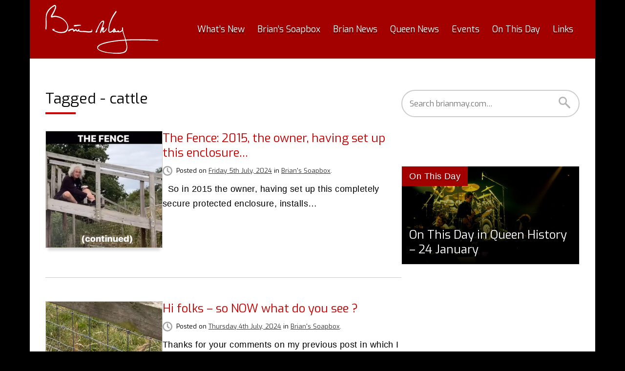

--- FILE ---
content_type: text/html; charset=UTF-8
request_url: https://brianmay.com/tagged/cattle/
body_size: 14679
content:
<!DOCTYPE html>
<html lang="en-GB" class="no-js no-svg no-touch">
<head>
<meta charset="UTF-8">
<meta name="viewport" content="width=device-width, initial-scale=1">
<title>cattle &#8211; brianmay.com</title>
<meta name='robots' content='max-image-preview:large' />
<link rel="alternate" type="application/rss+xml" title="brianmay.com &raquo; Feed" href="https://brianmay.com/feed/" />
<link rel="alternate" type="application/rss+xml" title="brianmay.com &raquo; cattle Tag Feed" href="https://brianmay.com/tagged/cattle/feed/" />
<link rel='stylesheet' id='theme-style-css' href='https://brianmay.com/wp-content/themes/bmc-22/style.css?ver=1666201388' type='text/css' media='all' />
<style id='theme-style-inline-css' type='text/css'>
@font-face{font-family:Exo;font-style:normal;font-weight:400;font-display:swap;src:url(https://fonts.gstatic.com/s/exo/v20/4UaZrEtFpBI4f1ZSIK9d4LjJ4lM3OwtmO3ws9Iq2uBiM.woff2) format("woff2");unicode-range:U+0102-0103,U+0110-0111,U+0128-0129,U+0168-0169,U+01A0-01A1,U+01AF-01B0,U+1EA0-1EF9,U+20AB}@font-face{font-family:Exo;font-style:normal;font-weight:400;font-display:swap;src:url(https://fonts.gstatic.com/s/exo/v20/4UaZrEtFpBI4f1ZSIK9d4LjJ4lM3OwpmO3ws9Iq2uBiM.woff2) format("woff2");unicode-range:U+0100-024F,U+0259,U+1E00-1EFF,U+2020,U+20A0-20AB,U+20AD-20CF,U+2113,U+2C60-2C7F,U+A720-A7FF}@font-face{font-family:Exo;font-style:normal;font-weight:400;font-display:swap;src:url(https://fonts.gstatic.com/s/exo/v20/4UaZrEtFpBI4f1ZSIK9d4LjJ4lM3OwRmO3ws9Iq2uA.woff2) format("woff2");unicode-range:U+0000-00FF,U+0131,U+0152-0153,U+02BB-02BC,U+02C6,U+02DA,U+02DC,U+2000-206F,U+2074,U+20AC,U+2122,U+2191,U+2193,U+2212,U+2215,U+FEFF,U+FFFD}
</style>
<!--[if lt IE 9]><script type='text/javascript' src='https://brianmay.com/wp-content/themes/bmc-22/js/fallback.min.js' id='fallback-js'></script>
<![endif]-->  <script>var featureDetect=function(){var e=[];document.documentElement.className=document.documentElement.className.replace("no-js","js"),document.implementation.hasFeature("http://www.w3.org/TR/SVG11/feature#Image","1.1")&&(document.documentElement.className=document.documentElement.className.replace("no-svg","svg"),e.svg="has-svg");var t=document.documentElement.className,n=null,o=/iphone|ipad|ipod|android|blackberry|mini|windows\sce|palm/i.test(navigator.userAgent.toLowerCase());function c(e,t){return(" "+e.className+" ").indexOf(" "+t+" ")>-1}return navigator.share?t+=" has-navigator":t+=" no-navigator",o?(t+=" mobile-detected",n="mobile",e.device=n):(t+=" desktop-detected",n="desktop",e.device=n),document.documentElement.className=t,"ontouchstart"in window||window.DocumentTouch&&document instanceof DocumentTouch?(e.touch="hasTouch",document.documentElement.className=document.documentElement.className.replace("no-touch","has-touch")):e.touch="noTouch",c(document.documentElement,"ie8")?e.fallback="ie8":c(document.documentElement,"ie9")&&(e.fallback="ie9"),e}();</script>
      <script>
      window.dataLayer = window.dataLayer || [];
      (function (w, d, s, l, i) {
        w[l] = w[l] || [];
        w[l].push({ "gtm.start": new Date().getTime(), event: "gtm.js" });
        var f = d.getElementsByTagName(s)[0],
          j = d.createElement(s),
          dl = l != "dataLayer" ? "&l=" + l : "";
        j.async = true;
        j.src = "https://www.googletagmanager.com/gtm.js?id=" + i + dl;
        f.parentNode.insertBefore(j, f);
      })(window, document, "script", "dataLayer", "GTM-NNDV2FB");
    </script>
  </head>

<body class="archive tag">
      <noscript><iframe src="https://www.googletagmanager.com/ns.html?id=GTM-NNDV2FB" height="0" width="0" style="display: none; visibility: hidden"></iframe></noscript>
  
  <div class="page-wrapper" id="pageWrapper">

    <a class="skip-link screen-reader-text" href="#main">Skip to content</a>

    <header id="siteHeader" class="wrapper site-header" role="banner">

      <div id="siteDetails" class="site-details">

        <a href="#main" class="button button-bg-white skip-nav">Skip to content</a><h1 class="site-title"><a href="https://brianmay.com/" title="brianmay.com" rel="home" class="site-title-logo"><svg id="bm" width="217.17mm" height="93.9mm" viewBox="0 0 615.6 266.16" class="site-title-logo-sig" aria-hidden="true" role="img" focusable="false"><path d="M50.64 0h1.68v.24h.72v.24h.48v.24h.24v.24h.48v.24h.24v.24h.24v.24h.24v.24h.24v.24h.24v.48h.24v.24h.24v.24h.24v.24h.24v.48h.24v.24h.24v.24h.24v.24h.24v.48h.24v.24h.48V6h.24v1.2h.24v2.16h.24v3.36h-.24v2.16h-.24v1.44h-.24v.96h-.24v.96h-.24v.72h-.24v.96h-.24v.72h-.24v.72h-.24v.48h-.24v.72h-.24v.72h-.24v.48h-.24v.48h-.24v.72h-.24v.48h-.24v.48h-.24v.72h-.24v.48h-.24v.48H54v.48h-.24v.72h-.24v.48h-.24v.48h-.24v.48h-.24v.48h-.24v.72h-.24v.48h-.24v.48h-.24v.72h-.24v.48h-.24v.48h-.24v.72h-.24v.48h-.24V36h-.24v.48h-.24v.48h-.24v.48h-.24v.48h-.24v.48h-.24v.48h-.24v.24h-.24v.48h-.24v.48h-.24v.48H48v.48h-.24v.48h-.24V42h-.24v.24h-.24v.48h-.24v.48h-.24v.48h-.24v.48h-.24v.48h-.24v.48h-.24v.24h-.24v.48h-.24v.48h-.24v.48h-.24v.48h-.24v.48h-.24V48h-.24v.48h-.24v.48h-.24v.48h-.24v.48h-.24v.48h-.24v.48h-.24v.24h-.24v.48H42v.48h-.24v.48h-.24v.48h-.24v.48h-.24V54h-.24v.24h-.24v.48h-.24v.48h-.24v.48h-.24v.48h-.24v.48h-.24v.48h-.24v.48h-.24v.24h-.24v.48h-.24v.48h-.24v.48h-.24v.48h-.24v.48h-.24v.72h1.68v-.24h2.4v-.24h1.68v-.24h1.44V60h1.44v-.24h1.68v-.24h6.72v.24h2.88V60h2.16v.24h1.68v.24h1.44v.24h1.44v.24h1.2v.24h.96v.24h1.2v.24h.96v.24h.96v.24h.72v.24h.96v.24h.72v.24h.96v.24h.72v.24h.72v.24h.72v.24h.72v.24h.72v.24h.48v.24h.72v.24H78v.24h.72v.24h.48v.24h.72v.24h.48V66h.72v.24h.48v.24h.48v.24h.48v.24h.48v.24h.48v.24H84v.24h.48v.24h.48v.24h.48v.24h.48v.24h.48v.24h.48v.24h.48v.24h.48v.24h.48v.24h.24v.24h.48v.24h.48v.24H90v.24h.24v.24h.48v.24h.48v.24h.24v.24h.48V72h.24v.24h.48v.24h.24v.24h.48v.24h.24v.24h.48v.24h.24v.24h.48v.24h.24v.24h.48v.24h.24v.24H96v.24h.48v.24h.24v.24h.48v.24h.24v.24h.24v.24h.24v.24h.48v.24h.24v.24h.24v.24h.48v.24h.24v.24h.24v.24h.24V78h.24v.24h.48v.24h.24v.24h.24v.24h.24v.24h.24v.24h.24v.24h.48v.24h.24v.24h.24v.24h.24v.24h.24v.24h.24v.24h.24v.24h.24v.24h.24v.24h.24v.24h.24v.24h.24v.24h.24v.24h.24v.24h.24v.24h.24v.24h.24v.24h.24V84h.24v.24h.24v.24h.24v.24h.24v.24h.24v.24h.24v.24h.24v.24h.24v.24h.24v.48h.24v.24h.24v.24h.24v.24h.24v.24h.24v.24h.24v.48h.24v.24h.24v.24h.24v.24h.24v.24h.24v.48h.24v.24h.24V90h.24v.48h.24v.24h.24v.24h.24v.48h.24v.24h.24v.24h.24v.48h.24v.24h.24v.24h.24v.48h.24v.24h.24v.48h.24v.24h.24v.48h.24v.24h.24v.48h.24V96h.24v.24h.24v.48h.24v.24h.24v.48h.24v.48h.24v.48h.24v.24h.24v.48h.24v.48h.24v.48h.24v.48h.24v.24h.24v.48h.24v.48h.24v.48h.24v.48h.24v.72h.24v.48h.24v.48h.24v.48h.24v.48h.24v.72h.24v.48h.24v.72h.24v.48h.24v.72h.24v.72h.24v.96h.24v.72h.24v.96h.24v.96h.24v.96h.24v1.2h.24v1.44h.24v2.16h.24v4.08h-.24v2.16h-.24v1.92h-.24v1.44h-.24v1.2h-.24v.96h-.24v.96h-.24v.96h-.24v.72h-.24v.72h-.24v.72h-.24v.72h-.24v.48h-.24v.72h-.24v.48h-.24v.48h-.24v.48h-.24v.48h-.24v.48H120v.48h-.24v.48h-.24v.48h-.24v.24h-.24v.48h-.24v.24h-.24v.48h-.24v.24h-.24v.48h-.24v.24h-.24v.24h-.24v.48h-.24v.24h-.24v.24h-.24v.24h-.24v.24h-.24v.24h-.24v.24h-.24v.24h-.24v.24h-.24v.24h-.24v.24h-.24v.24h-.24v.24h-.24v.24H114v.24h-.24v.24h-.24v.24h-.48v.24h-.24v.24h-.24v.24h-.48v.24h-.24v.24h-.48v.24h-.24v.24h-.48v.24h-.48v.24h-.48v.24h-.48v.24h-.48v.24h-.48v.24h-.48v.24h-.72v.24h-.48v.24h-.72v.24h-.72v.24h-.96v.24h-.72v.24h-1.2v.24h-.96v.24h-1.44v.24h-1.68v.24H96v.24h-3.12v.24H88.8v.24h-7.44v-.24h-2.64v-.24H76.8v-.24h-1.44v-.24h-1.44v-.24h-1.2v-.24h-1.2v-.24h-.96v-.24h-.96v-.24h-.96v-.24h-.96v-.24h-.72v-.24h-.72v-.24h-.72v-.24h-.96V150h-.72v-.24h-.48v-.24h-.72v-.24h-.72v-.24h-.72v-.24h-.48v-.24H60v-.24h-.48v-.24h-.72v-.24h-.48v-.24h-.72v-.24h-.48v-.24h-.48v-.24h-.48v-.24h-.72v-.24h-.48v-.24h-.48v-.24H54v-.24h-.48v-.24h-.48v-.24h-.72v-.24h-.48v-.24h-.48v-.24h-.48v-.24h-.48V144h-.48v-.24h-.48v-.24h-.48v-.24h-.48v-.24h-.24v-.24h-.48v-.24h-.48v-.24h-.48v-.24h-.48v-.24h-.48v-.24h-.48v-.24h-.48v-.24h-.24v-.24h-.48v-.24h-.48v-.24h-.48v-.24h-.48v-.24h-.48v-.24H42v-.24h-.48v-.24h-.48v-.24h-.48v-.24h-.48v-.24h-.24v-.24h-.24V138h-.24v-.24h-.24v-.24h-.24v-.48h-.24v-.48h-.24v-.48h-.24v-.48h-.24v-.96h-.24v-1.2h-.24v-.72h.24v-.24h.24v-.24h.48V132h.24v-.24h.48v-.24h.72v-.24h.96v-.24h3.12v.24h2.4v.24H48v-.24h1.2v1.2h.24v1.2h.24v.48h.24v.24h.24v.24h-.24v.24h-.48v.24h-.72v.24h-.48v.24h-.48v.24h-.24v1.2h.24v.24h.48v.24h.48v.24h.24v.24h.48v.24h.48v.24h.48v.24h.24v.24h.48v.24h.48v.24h.48v.24h.48v.24h.48v.24h.48v.24H54v.24h.48v.24h.48v.24h.48v.24h.72v.24h.48v.24h.48v.24h.72v.24h.48v.24h.48v.24h.72v.24h.72v.24h.48v.24h.72v.24h.72v.24h.72v.24h.72v.24h.72v.24h.72v.24h.72v.24h.96v.24h.96v.24h.96v.24h.96v.24h.96v.24h1.2v.24h1.2v.24h1.44v.24h1.44v.24h1.92v.24h2.64v.24h8.88v-.24h2.4v-.24h1.68v-.24h1.44v-.24H96v-.24h1.2v-.24h.96v-.24h.96v-.24h.72v-.24h.72v-.24h.96v-.24h.48v-.24h.72v-.24h.72v-.24h.48v-.24h.72V144h.48v-.24h.48v-.24h.72v-.24h.48v-.24h.48v-.24h.48v-.24h.48v-.24h.24v-.24h.24v-.24h.24v-.24h.48v-.24h.24v-.24h.24v-.24h.24v-.24h.24v-.24h.24v-.24h.24v-.24h.24v-.24h.24v-.24h.24v-.24h.24v-.24h.24v-.24h.24v-.24h.24v-.24h.24V138h.24v-.48h.24v-.24h.24v-.24h.24v-.24h.24v-.48h.24v-.24h.24v-.24h.24v-.48h.24v-.24h.24v-.48h.24v-.24h.24v-.48h.24v-.48h.24v-.48h.24v-.24h.24v-.48h.24v-.48h.24v-.48h.24v-.72h.24v-.48h.24v-.72h.24v-.48h.24v-.72h.24v-.96h.24v-.72h.24v-1.2h.24v-1.2h.24v-1.68h.24v-6.72h-.24V114h-.24v-1.2h-.24v-1.2h-.24v-.96h-.24v-.72h-.24v-.72h-.24v-.72h-.24V108h-.24v-.72h-.24v-.48h-.24v-.48h-.24v-.72h-.24v-.48h-.24v-.48h-.24v-.48h-.24v-.48h-.24v-.48h-.24v-.48h-.24v-.48h-.24V102h-.24v-.48h-.24v-.48h-.24v-.48H114v-.24h-.24v-.48h-.24v-.48h-.24v-.24h-.24v-.48h-.24v-.24h-.24v-.48h-.24v-.24h-.24v-.48h-.24v-.24h-.24v-.48h-.24v-.24h-.24v-.48h-.24v-.24h-.24v-.24h-.24v-.48h-.24v-.24h-.24v-.24h-.24v-.48h-.24v-.24h-.24v-.24h-.24v-.48h-.24v-.24h-.24v-.24h-.24v-.24H108v-.24h-.24v-.48h-.24v-.24h-.24v-.24h-.24v-.24h-.24v-.24h-.24v-.24h-.24V90h-.24v-.24h-.24v-.48h-.24v-.24h-.24v-.24h-.24v-.24h-.24v-.24h-.24v-.24h-.24v-.24h-.24v-.24h-.24v-.24h-.24v-.24h-.24v-.24h-.24v-.24h-.24v-.24h-.24v-.24h-.24v-.24h-.24v-.24h-.48v-.24h-.24v-.24h-.24v-.24h-.24v-.24h-.24v-.24h-.24v-.24h-.24V84h-.24v-.24h-.48v-.24h-.24v-.24h-.24v-.24h-.24v-.24h-.24v-.24h-.48v-.24h-.24v-.24h-.24v-.24h-.24v-.24h-.48v-.24h-.24v-.24h-.24v-.24H96v-.24h-.24v-.24h-.24v-.24h-.48v-.24h-.24v-.24h-.48v-.24h-.24v-.24h-.48v-.24h-.24v-.24h-.48v-.24h-.24v-.24h-.48V78h-.24v-.24h-.48v-.24h-.24v-.24h-.48v-.24h-.48v-.24H90v-.24h-.48v-.24h-.48v-.24h-.24v-.24h-.48v-.24h-.48v-.24h-.48v-.24h-.24v-.24h-.48v-.24h-.48v-.24h-.48v-.24h-.48v-.24h-.48v-.24h-.48v-.24h-.48v-.24h-.48v-.24h-.72v-.24h-.48v-.24h-.48v-.24h-.48V72h-.72v-.24h-.48v-.24h-.72v-.24h-.48v-.24H78v-.24h-.72v-.24h-.48v-.24h-.72v-.24h-.72v-.24h-.96v-.24h-.72v-.24h-.72v-.24H72v-.24h-.96v-.24h-.96v-.24h-.96v-.24h-1.2v-.24h-1.2v-.24h-1.44v-.24h-1.2v-.24h-.48v-.24h-.96v-.24h-.72v-.24h-1.2v-.24h-1.2V66h-2.16v-.24H51.6V66h-2.4v.24h-1.68v.24h-1.44v.24h-1.2v.24h-1.44v.24h-1.2v.24h-1.2v.24h-.96v.24h-1.2v.24h-1.2v.24h-1.2v.24h-1.44v.24h-.96v-.24h-1.2v-.24h-.48v-.24h-.48v-.24h-.48v-.24h-.24v-.24h-.24v-.24h-.24v-.24h-.24v-.48h-.24V66H30v-.48h-.24v-3.36H30v-1.44h.24V60h.24v-.96h.24v-.72h.24v-.48h.24v-.72h.24v-.48h.24v-.48h.24v-.48h.24v-.48h.24v-.48h.24v-.48h.24v-.48h.24v-.24h.24v-.48h.24v-.48h.24v-.24h.24v-.48h.24v-.48h.24v-.24h.24v-.48h.24v-.48h.24v-.24h.24v-.48h.24v-.48H36v-.24h.24v-.48h.24v-.48h.24v-.24h.24v-.48h.24v-.48h.24v-.24h.24v-.48h.24v-.48h.24v-.48h.24v-.48h.24v-.48h.24v-.48h.24v-.48h.24v-.48h.24v-.24h.24v-.48h.24v-.48h.24v-.24h.24v-.48h.24v-.24h.24v-.48h.24v-.48h.24v-.24h.24v-.48H42v-.48h.24v-.24h.24v-.48h.24v-.48h.24v-.48h.24V36h.24v-.48h.24v-.24h.24v-.48h.24v-.48h.24v-.48h.24v-.48h.24v-.48h.24v-.48h.24v-.72h.24v-.48h.24v-.48h.24v-.48h.24v-.48h.24v-.72h.24v-.48h.24v-.48h.24v-.48h.24v-.72h.24v-.48H48v-.72h.24v-.48h.24v-.72h.24V24h.24v-.72h.24v-.48h.24v-.72h.24v-.48h.24v-.72h.24v-.72h.24v-.48h.24v-.72h.24v-.72h.24v-.72h.24v-.48h.24v-.72h.24v-.72h.24v-.72h.24v-.72h.24v-.72h.24v-.72h.24v-.48h.24v-2.4h.24V6.72h-2.16v.24h-.96v.24h-.96v.24h-.72v.24h-.48v.24h-.72v.24h-.48v.24h-.48v.24h-.48v.24h-.48v.24h-.48v.24h-.24v.24h-.48v.24h-.48v.24h-.48v.24h-.24v.24h-.48v.24h-.48v.24H42v.24h-.48v.24h-.48v.24h-.48V12h-.24v.24h-.48v.24h-.24v.24h-.48v.24h-.24v.24h-.24v.24h-.48v.24h-.24v.24h-.48v.24h-.24v.24h-.24v.24h-.48v.24h-.24v.24H36v.24h-.24v.24h-.48v.24h-.24v.24h-.24v.24h-.24v.24h-.48v.24h-.24v.24h-.24v.24h-.24v.24h-.48v.24h-.24V18h-.24v.24h-.24v.24h-.24v.24h-.24v.24h-.24v.24h-.48v.24h-.24v.24h-.24v.24h-.24v.24H30v.24h-.24v.24h-.24v.24h-.24v.24h-.24v.24h-.24v.24h-.24v.24h-.24v.24h-.24v.24h-.24v.24h-.24v.24h-.24v.24h-.24v.24h-.24v.24h-.24v.24h-.24V24h-.24v.24h-.24v.24h-.24v.24h-.24v.24h-.24v.24h-.24v.24h-.24v.24h-.24v.24h-.24v.24H24v.48h-.24v.24h-.24v.24h-.24v.24h-.24v.24h-.24v.24h-.24v.48h-.24v.24h-.24v.24h-.24v.24h-.24v.48h-.24v.24h-.24V30h-.24v.24h-.24v.48h-.24v.24h-.24v.24h-.24v.48h-.24v.24h-.24v.24h-.24v.48h-.24v.24h-.24v.24h-.24v.48h-.24v.24H18v.48h-.24v.24h-.24v.48h-.24v.24h-.24v.48h-.24V36h-.24v.48h-.24v.48h-.24v.24h-.24v.48h-.24v.24h-.24v.48h-.24v.48h-.24v.48h-.24v.24h-.24v.48h-.24v.48h-.24v.48h-.24v.48h-.24V42h-.24v.48h-.24v.24h-.24v.72h-.24v.48h-.24v.48H12v.48h-.24v.48h-.24v.48h-.24v.72h-.24v.48h-.24v.72h-.24v.48h-.24v.72h-.24v.48h-.24v.72H9.6v.72h-.24v.72h-.24v.72h-.24v.72h-.24v.72H8.4v.96h-.24v.96h-.24v.96h-.24v.96h-.24v1.2H7.2V60h-.24v1.2h-.24v1.68h-.24v1.92h-.24v3.12H6v6.96h.24V85.2h.24v19.68h.24v1.2h-.24v12.72h-.24v4.8H6v3.36h-.24v2.88h-.24v2.4h-.24v1.2h-.24v.48h-.48v.24h-.48v.24h-1.2v-.24h-.72v-.24h-.24v-.48h-.24v-.24h-.24v-.48H1.2v-.48H.96v-.48H.72v-.48H.48v-.96H.24v-1.44H0v-2.64h.24v-2.16h.24v-1.44h.24v-1.68h.24v-1.68h.24V114h.24V90.72H1.2V80.4h.24v-9.36h.24v-4.32h.24V63.6h.24v-2.64h.24V58.8h.24v-1.92h.24V55.2h.24v-1.68h.24v-1.44h.24v-1.2h.24v-1.2h.24v-1.2h.24v-.72h.24v-.72h.24v-.48h.24v-.72h.24v-.48h.24v-.72h.24v-.48H6v-.48h.24v-.72h.24v-.48h.24V42h.24v-.48h.24v-.48h.24v-.48h.24v-.48h.24v-.48h.24v-.48h.24v-.48h.24v-.48h.24v-.48h.24v-.48h.24v-.48h.24v-.48h.24V36h.24v-.48h.24v-.48h.24v-.48h.24v-.24h.24v-.48h.24v-.48h.24v-.24h.24v-.48H12v-.48h.24v-.24h.24v-.48h.24v-.24h.24v-.48h.24v-.24h.24V30h.24v-.24h.24v-.48h.24v-.24h.24v-.24h.24v-.48h.24v-.24h.24v-.48h.24v-.24h.24v-.24h.24v-.48h.24v-.24h.24v-.24h.24v-.48h.24v-.24h.24v-.24h.24v-.24h.24v-.48h.24v-.24H18V24h.24v-.24h.24v-.24h.24v-.48h.24v-.24h.24v-.24h.24v-.24h.24v-.24h.24v-.24h.24v-.48h.24v-.24h.24v-.24h.24v-.24h.24v-.24h.24v-.24h.24v-.24h.24v-.24h.24v-.24h.24v-.24h.24v-.24h.24v-.24h.24v-.24h.24v-.24h.24V18h.24v-.24H24v-.24h.24v-.24h.24v-.24h.24v-.24h.24v-.24h.24v-.24h.24v-.24h.24v-.24h.24v-.24h.24v-.24h.24v-.24h.48v-.24h.24v-.24h.24v-.24h.24v-.24h.24v-.24h.24v-.24h.24v-.24h.48v-.24h.24v-.24h.24v-.24h.24v-.24H30v-.24h.24V12h.24v-.24h.24v-.24h.48v-.24h.24v-.24h.24v-.24h.48v-.24h.24v-.24h.24v-.24h.48v-.24h.24V9.6h.48v-.24h.24v-.24h.48v-.24h.24v-.24h.24V8.4h.48v-.24H36v-.24h.24v-.24h.48v-.24h.24V7.2h.48v-.72h.24v-.24h.48V6h.48v-.24h.24v-.24h.48v-.24h.48v-.24h.48V4.8h.48v-.24h.24v-.24h.48v-.24H42v-.24h.24V3.6h.48v-.24h.48v-.24h.48v-.24h.24v-.24h.48V2.4h.48v-.24h.48v-.24h.48v-.24h.48v-.24h.48V1.2h.48V.96H48V.72h.72V.48h.72V.24h1.2V0zM315.6 85.68h.72v.24h.96v.24h.24v.24h.24v.24h.24v.24h.48v.24h.24v.24h.24v.24h.48v.48h.24v.48h.24v.48h.24v.72h.24v.96h.24v4.08h-.24v1.44h-.24v.96h-.24v.96h-.24v.96h-.24v.72h-.24v.96h-.24v.72h-.24v.72h-.24v.72h-.24v.96H318v.72h-.24v.72h-.24v.72h-.24v.72h-.24v.72h-.24v.72h-.24v.72h-.24v.72h-.24v.72h-.24v.72h-.24v.72h-.24v.72h-.24v.72h-.24v.72h-.24v.72h-.24v.72h-.24v.72h-.24v.48h-.24v.72h-.24v.72h-.24v.72h-.24v.48h-.24v.72h-.24v.72h-.24v.48H312v.72h-.24v.72h-.24v.48h-.24v.72h-.24v.72h.48v-.24h.48v-.24h.24v-.24h.48v-.24h.24v-.24h.24v-.24h.24v-.24h.48v-.24h.24v-.24h.24v-.24h.24v-.24h.48v-.24h.24v-.24h.48v-.24h.48v-.24H318v.24h.48v.24h.48v.24h.24v.24h.24v.24h.24v.24h.24v.48h.24v.48h.24v.48h.24v2.88h-.24v.72h-.24v.72h-.24v.72h-.24v.48h-.24v.72h-.24v.48h-.24v.72h-.24v.96h-.24v1.68h-.24v.48H318v.72h-.24v.72h-.24v.48h-.24v.72h-.24v.96h-.24v.72h-.24v.96h-.24v1.2h-.24v1.68h-.24v2.4h.24v.24h1.2v-.24h.72v-.24h.72v-.24h.24v-.24h.24V144h.24v-.24h.48v-.24h.24v-.24h.24v-.24h.24v-.24h.48v-.24h.24v-.24h.24v-.24h.24v-.24h.24v-.24h.24v-.24h.24v-.24h.24v-.24h.24v-.24h.24v-.24h.24v-.24h.24v-.24h.24v-.24h.24v-.24h.24v-.24h.24v-.24h.24v-.24h.24v-.24h.24v-.24h.24v-.48h.24v-.24h.24v-.24h.24v-.24h.24v-.24h.24v-.24h.24v-.24h.24v-.48h.24v-.24h.24v-.24h.24v-.24h.24v-.24h.24v-.48h.24v-.24h.24v-.24h.24v-.24h.24v-.24h.24v-.48h.24v-.24h.24v-.24h.24v-.24h.24V132h.24v-.48h.24v-.24h.24v-.24h.24v-.24h.24v-.24h.24v-.24h.24v-.48h.24v-.24h.24v-.24h.24v-.24h.24v-.24h.24v-.24h.24v-.24h.24v-.24h.24v-.24h.24v-.24h.24v-.24h.24v-.24h.24v-.24h.24v-.24h.24v-.24h.24v-.24h.24V126h.24v-.24h.24v-.24h.24v.48h-.24v.96h-.24v.72h-.24v.96H336v.72h-.24v.48h-.24v.72h-.24v.48h-.24v.72h-.24v.48h-.24v.48h-.24v.48h-.24v.48h-.24v.48h-.24v.48h-.24v.48h-.24v.48h-.24v.48h-.24v.24h-.24v.48h-.24v.48h-.24v.24h-.24v.48h-.24v.24h-.24v.48h-.24v.24h-.24v.48h-.24v.24h-.24v.24H330v.48h-.24v.24h-.24v.24h-.24v.48h-.24v.24h-.24v.24h-.24v.24h-.24v.24h-.24v.24h-.24v.48h-.24v.24h-.24v.24h-.24v.24h-.24v.24h-.24v.24h-.24v.24h-.24v.24h-.24v.24h-.24v.24h-.24v.24h-.24v.24h-.48v.24h-.24v.24h-.24v.24H324v.24h-.24v.24h-.24v.24h-.48v.24h-.24v.24h-.24v.24h-.48v.24h-.24v.24h-.48v.24h-.24v.24h-.48v.24h-.24v.24h-.48v.24h-.48v.24h-.48v.24h-.48v.24H318v.24h-.48v.24h-.48v.24h-.48v.24h-.72v.24h-.24v-.24h-.48v-.24h-.48v-.24h-.48v-.24h-.24v-.24h-.24V150h-.24v-.24h-.24v-.24h-.24v-.24h-.24v-.24h-.24v-.24h-.24v-.48H312v-.24h-.24v-.48h-.24v-.48h-.24v-.48h-.24v-.48h-.24v-.48h-.24V144h.24v-2.64h.24v-1.92h.24v-1.68h.24v-1.44h.24v-1.2h.24v-.96h.24v-.96h.24v-.24h-.24v.24H312v.48h-.24v.48h-.24v.48h-.24v.48h-.24v.48h-.24v.48h-.24v.48h-.24v.48h-.24v.48h-.24v.24h-.24v.48h-.24v.48h-.24v.48h-.24v.48h-.24v.48h-.24v.48h-.24v.48h-.24v.24h-.24v.48h-.24v.48h-.24v.48h-.24v.48h-.24v.48h-.24v.48h-.24v.48H306v.72h-.24v.48h-.24v.48h-.24v.48h-.24v.48h-.24v.72h-.24v.48h-.24v.72h-.24v.48h-.24v.72h-.24v.72h-.24v.72h-.24v.48h-.24v.48h-.24v.24h-.48v.24h-.72v.24h-.96v-.24h-.96v-.24h-.48v-.24h-.24v-.24h-.24v-.24h-.24v-.48h-.24v-.48h-.24v-.48h-.24v-1.92h.24v-.72h.24v-.72h.24v-.72h.24v-.72h.24v-.72h.24v-.72h.24V144h.24v-.72h.24v-.72h.24v-.72h.24v-.72h.24v-.72h.24v-.72h.24v-.72h.24v-.72h.24v-.72h.24v-.72h.24v-.72h.24v-.72h.24v-.72h.24v-.48h.24v-.72h.24v-.72h.24V132h.24v-.72h.24v-.72h.24v-.72h.24v-.72h.24v-.48h.24v-.72h.24v-.72h.24v-.72h.24v-.72h.24v-.72h.24v-.72h.24v-.72h.24v-.48h.24v-.72h.24v-.72h.24v-.72h.24v-.72h.24v-.72h.24v-.72h.24v-.72h.24v-.72h.24v-.72h.24v-.72h.24v-.72h.24v-.72h.24v-.72h.24v-.72h.24v-.96h.24v-.72h.24v-.72h.24v-.72h.24v-.72h.24v-.96h.24v-.72h.24v-.72h.24v-.96h.24v-.72h.24v-.96h.24v-.72h.24v-.96h.24v-.72h.24v-.96h.24v-.96h.24v-.72h.24v-.96h.24v-.96h.24v-.96h.24v-.96h.24v-1.2h.24v-.96h.24v-1.2h-.24v-.24h-2.16v.24h-.96v.24h-.48v.24h-.48v.24h-.48v.24h-.24v.24h-.48v.24h-.24v.24h-.48v.24h-.24v.24h-.48v.24h-.48v.24h-.24v.24h-.48v.24h-.24v.24h-.48v.24h-.24v.24h-.24V96H306v.24h-.24v.24h-.24v.24h-.24v.24h-.24v.48h-.24v.24h-.24v.24h-.24v.24h-.24v.24h-.24v.24h-.24v.24h-.24v.48h-.24v.24h-.24v.24h-.24v.24h-.24v.24h-.24v.48h-.24v.24h-.24v.24h-.24v.48h-.24v.24h-.24v.48h-.24v.24h-.24v.24h-.24v.48H300v.24h-.24v.48h-.24v.48h-.24v.24h-.24v.48h-.24v.24h-.24v.48h-.24v.48h-.24v.24h-.24v.48h-.24v.48h-.24v.48h-.24v.24h-.24v.48h-.24v.48h-.24v.48h-.24v.48h-.24v.48h-.24v.48h-.24v.48h-.24v.48h-.24v.48h-.24v.48h-.24v.48h-.24v.48H294v.72h-.24v.48h-.24v.48h-.24v.48h-.24v.48h-.24v.72h-.24v.48h-.24v.48h-.24v.48h-.24v.72h-.24v.48h-.24v.48h-.24v.72h-.24v.48h-.24v.48h-.24v.72h-.24v.48h-.24v.48h-.24v.48h-.24v.48h-.24v.72h-.24v.48h-.24v.48h-.24v.48h-.24v.48H288v.48h-.24v.72h-.24v.48h-.24v.48h-.24v.48h-.24v.48h-.24v.48h-.24v.24h-.24v.48h-.24v.48h-.24v.48h-.24v.48h-.24v.48h-.24v.72h-.24v1.2h-.24v.72h-.24v.48h-.24v.48h-.24v.24h-.24v.48h-.24v.72h-.24v.72h-.24v1.44h.24v.48h.24v.48h.24v.24h.24v.96h-.24v.72h-.24v.72h-.24v.48h-.24v.24h-.24v.48h-.24v.48H282v.24h-.24v.24h-.24v.48h-.24v.24h-.24v.48h-.24v.24h-.24v.48h-.24v.48h-.24v.48h-.24v.48h-.24v.24h-.48v.24h-.48v.24h-.48v.24h-.96v.24h-.48v-.24H276v-.24h-.48v-.24h-.24v-.24h-.24v-.24h-.24v-.48h-.24v-.48h-.24v-.48h-.24v-2.64h.24v-.72h.24v-.48h.24v-.48h.24V144h.24v-.48h.24v-.72h.24v-.48h.24v-.48h.24v-.48h.24v-.48h.24v-.72h.24v-.48h.24v-.48h.24v-.48h.24v-.48h.24v-.48h.24v-.72h.24v-.48h.24v-.48h.24v-.48h.24v-.48h.24v-.72h.24v-.48h.24v-.48h.24v-.48h.24v-.48h.24V132h.24v-.72h.24v-.48h.24v-.48h.24v-.48h.24v-.48h.24v-.48h.24v-.48h.24v-.48h.24v-.72h.24v-.48h.24v-.48h.24v-.48h.24v-.48h.24v-.48h.24v-.48h.24v-.48h.24v-.48h.24v-.48h.24v-.48h.24v-.48h.24v-.48h.24v-.72h.24v-.48h.24v-.48h.24v-.48h.24v-.48h.24v-.48h.24v-.48h.24v-.48h.24v-.48h.24v-.24h.24v-.48h.24v-.48h.24v-.48h.24v-.48h.24v-.48h.24v-.48h.24v-.48h.24v-.48h.24v-.48h.24v-.48h.24v-.48h.24v-.48h.24v-.24h.24v-.48h.24v-.48h.24v-.48h.24v-.48h.24v-.48h.24V108h.24v-.48h.24v-.48h.24v-.48h.24v-.48h.24v-.24h.24v-.48h.24v-.48h.24v-.48h.24v-.24h.24v-.48h.24v-.48h.24v-.48h.24v-.24h.24V102h.24v-.48h.24v-.24h.24v-.48h.24v-.48h.24v-.24h.24v-.48h.24v-.48h.24v-.24h.24v-.48h.24v-.24h.24v-.48h.24v-.48h.24v-.24h.24v-.24h.24v-.48h.24V96h.24v-.24h.24v-.24h.24v-.24h.24v-.24h.24v-.48h.24v-.24h.24v-.24h.24v-.24h.24v-.24h.24v-.24h.24v-.24h.24v-.24h.24v-.24h.24v-.24h.24v-.24h.24v-.24h.24v-.24h.24v-.24h.24v-.24h.24v-.24h.24v-.24h.24v-.24h.24v-.24h.24V90h.24v-.24h.48v-.24h.24v-.24h.24v-.24h.24v-.24h.48v-.24h.24v-.24h.48v-.24h.24v-.24h.48v-.24h.48v-.24h.48v-.24h.48v-.24h.48v-.24h.72v-.24h.72v-.24h1.2v-.24h2.16v-.24zm-144 23.04h18.72v.72h.24v.24h.72v-.24h.72v.24h.72v.24h1.2v.24h.72v.24h-.24v.72h.24v.72h.24v.24h-.24v.24h-1.2v.24h-1.2v.24h-1.68v.24h-1.44v.24h-1.68v.24h-1.92v.24h-2.16v.24h-1.92v.24h-1.92v.24h-1.92v.24h-1.92v.24H174v.24h-1.44v.24h-1.44v.24h-1.2v.24h-1.2v.24h-1.2v.24h-.96v.24h-.96v.24h-.96v.24h-.72v.24h-2.88v.24h-2.64v-.24h-1.44v-.24h-.48v-.24H156v-.24h-.24v-.24h-.24v-.24h-.24v-.48h-.24v-2.4h.24v-1.2h.24v-.96h.24v-.72h.96v-.24h1.68v-.24h1.68v-.24h2.16v-.24h2.4v-.24h3.12v-.24h3.84v-.24zm-24.48 20.4h.72v.24h1.68v.24h.72v.24h.72v.24h.48v.24h.24v.24h.48v.24h.24v.24h.24v.24h.24v.24h.24v.24h.24v.48h.24v.48h.24v.24h.24v.48h.24v.24h.24v.48h.24v.48h.24v.72h.24v1.2h.24v.24h.24v.24h.72v-.24h.72v-.24h.24v-.24h.48v-.24h.24v-.24h.48v-.24h.48v-.24h.48v-.24h.72v-.24h.48v-.24h.48v-.24h.48v-.24h.48v-.24h.48v-.24h.24v-.24h.48v-.24h.24v-.24h.48v-.24h.48v-.24h.48v-.24h.72V132h2.4v.24h.48v.24h.24v.24h.24v.24h.48v.48h.24v.24h.24v.72h.24v.96h.24v1.44h.24v.72h.24v.48h.24v.48h.24v.24h.48v.24h.72v-.24h1.44v-.24h.96v-.24h.96V138h.48v-.24h.72v-.24h.48v-.24h.48v-.24h.24v-.24h.48v-.24h.24v-.48h-.24v-1.44h.24v-.96h.24v-.72h.24v-.24h.24v-.24h.24v-.24h.24V132h.24v-.24h.24v-.24h.48v-.24h.48v-.24h.96v.24h.24v.24h.24v.24h.24v.24h.24v.24h.24v.48h.24v.72h.24v.72h.24v.72h.24v.72h.24v2.16h-.24v.96h-.24v1.2h.24v.24h.72v.24h.72v.24h.72v.24h.96v.24h.96v.24h1.44v.24H192v.24h2.64v.24h11.04v-.24h6v.24h3.6v.24h1.92v.24h1.2v.24h2.4v.24h2.64v.24h2.16v.24h2.4v.24h2.64v.24h3.6v.24h6.24V144h2.64v-.24h1.44v-.24h1.2v-.24h.96v-.24h.96v-.24h.72v-.24h.72v-.24h.48v-.24h.72v-.24h.48v-.24h.48v-.24h.24v-.24h.48v-.48h.24v-.48h.24v-.72h.24v-2.16h-.24v-1.2h-.24v-.72H252v-.96h-.24v-1.2h-.24v-.96h.24v.24h.24v.24h.24v.24h.24v.24h.24v.24h.24v.24h.24v.24h.24v.24h.24v.24h.24v.48h.24v.24h.24v.48h.24v.48h.24v.48h.24v.48h.24v.72h.24v.96h.24v.96h.24v5.04h-.24v.48h-.24v.48h-.24v.48h-.24v.24h-.24v.24h-.24v.24h-.24v.24h-.24v.24h-.24v.24h-.24v.24h-.24v.24h-.48v.24h-.24v.24h-.48v.24h-.48v.24h-.72v.24h-.72v.24h-.96v.24h-1.2v.24h-2.64v.24h-8.4v.24h-1.92v.24h-1.68v-.24h-2.88v-.24h-2.16V150h-2.16v-.24h-2.16v-.24h-1.92v-.24h-1.92v-.24h-1.92v-.24h-2.16v-.24h-2.16v-.24h-2.16v-.24h-2.64v-.24h-3.12v-.24h-12.48v.24h-1.2v-.24h-.96v-.24h-.96v-.24h-1.2v-.24h-.96v-.24h-.96v-.24h-.72v-.24H186v-.24h-.72v-.24h-.48v-.24h-.48v-.24h-.48v-.24h-.24v-.24h-.48v-.24h-.24v-.24h-.24V144h-.24v-.24h-1.2v.24h-.96v.24h-.96v.24h-.96v.24h-.96v.24h-1.44v.24h-2.64v-.24h-1.2v-.24h-.72v-.24h-.48v-.24h-.48V144h-.24v-.24h-.48v-.24h-.24v-.24h-.48v-.24h-.24v-.24h-.24v-.24h-.24v-.24H168v-.24h-.24v-.24h-.24v-.48h-.24v-.24h-.24v-.48h-.24v-.48h-.24v-.48h-.24v-.48h-.72v.24h-.24v.24h-.48v.24h-.48v.24h-.24v.24h-.48v.24h-.24v.24h-.48v.24h-.24v.24h-.48v.24H162v.24h-.24v.24h-.48v.24h-.24v.24h-.48v.24h-.24v.24h-.48v.24h-.24v.24h-.48v.24h-.24v.24h-.48v.24h-.48v.24h-.48v.24h-.72v.24h-.48v.24h-1.2v.24h-1.92v-.24h-.24v-.24h-.24v-.24h-.24v-.24h-.24V144h-.24v-.48h-.24v-.48h-.24v-.48h-.24v-.72h-.24v-.96h-.24v-4.56h-.24v-.24H150v-.24h-.96v-.24h-1.44v.24h-1.68v.24h-2.64v.24h-.48v.24h-.72v.24h-.48v.24h-.48v.24h-.48v.24h-.48v.24h-.48v.24h-.48v.24h-.48v.24H138v.24h-.48v.24h-.48v.24h-.48v.24h-.48v.24h-.48v.24h-.24v.24h-.48v.24h-.48v.24h-.48v.24h-.24v.24h-.48v.24h-.24v.24h-.48v.24h-.24v.24h-.48v.24h-.24v.24h-.24v.24h-.24v.24h-.48v.24h-.24v.24h-.24v.24h-.24v.24h-.24v.24h-.48v.24h-.96v.24h-.24v-.24h-1.2v-.24h-.48V144h-.48v-.24h-.24v-.24h-.24v-.24h-.24v-.48h-.24v-.48h-.24v-2.16h-.24v-1.44h.24v-.24h.24v-.24h.48V138h.24v-.24h.24v-.24h.24v-.24h.24v-.24h.48v-.24h.24v-.24h.24v-.24h.48v-.24h.24v-.24h.48v-.24h.48v-.24h.24v-.24h.48v-.24h.48v-.24h.48v-.24h.48v-.24h.48v-.24h.48v-.24h.48v-.24h.48v-.24h.72v-.24h.48v-.24h.72v-.24h.48v-.24h.72V132h.72v-.24h.72v-.24h.96v-.24h.72v-.24h.96v-.24h.72v-.24h.96v-.24h.96v-.24h.96v-.24h1.2v-.24h.96v-.24h1.2v-.24zm468.24 63.36V192h-.24v-.24h-.24v-.24h-.24v-.24h-.24v-.24h-.48v-.24h-.96v-.24h-4.32v-.24h-1.44v-.24h-5.52v-.24h-6.48v-.24h-6.72v-.24h-6.72v-.24h-6.48v-.24h-6.72v-.24h-6.72v-.24h-6.48v-.24h-6.72v-.24h-6.72v-.24h-31.2v-.24h-21.6v.24h-19.2v.24h-9.36v.24h-6.72v.24h-5.76v.24h-4.56v.24h-4.56v-.72h-.24v-.96h-.24v-.72h-.24v-.72H438v-.72h-.24v-.72h-.24v-.72h-.24v-.72h-.24v-.72h-.24v-.72h-.24v-.72h-.24V180h-.24v-.72h-.24v-.72h-.24v-.48h-.24v-.72h-.24v-.72h-.24v-.72h-.24v-.72h-.24v-.72h-.24v-.72h-.24v-.72h-.24v-.72h-.24v-.72h-.24v-.72h-.24v-.72h-.24v-.72h-.24v-.72h-.24V168H432v-.72h-.24v-.72h-.24v-.72h-.24v-.72h-.24v-.72h-.24v-.72h-.24v-.72h-.24v-.72h-.24v-.72h-.24v-.72h-.24v-.72h-.24v-.72h-.24v-.96h-.24v-.72h-.24v-.72h-.24v-.72h-.24v-.96h-.24v-.72h-.24v-.72h-.24v-.96h-.24v-.72h-.24v-.96h-.24v-.72h-.24v-.96h-.24v-.96H426v-.96h-.24v-.72h-.24v-.96h-.24v-.96h-.24v-1.2h-.24v-.96h-.24v-.96h-.24v-1.2h-.24v-.96h-.24v-1.2h-.24V132h.24v-5.76h-.24v-1.2h-.24v-.72h-.24v-.48h-.48v-.24h-.48v-.24h-.48v-.24h-.48v-.24h-.48v-.24h-1.92v.24h-.24v.24h-.24v.48h-.24v4.08h.24v2.64h.24v3.36h-.24v.72h-.24v.72h-.24v.48h-.24v.48h-.24v.24h-.24v.48h-.24v.48h-.24v.24h-.24v.24h-.24v.48h-.24v.24h-.24v.24h-.24v.24h-.24v.48h-.24v.24h-.24v.24h-.24v.24h-.24v.24h-.48v.24h-.24v.24h-.24v.24h-.24v.24h-.24v.24h-.48v.24h-.24v.24h-.48v.24h-.24v.24h-.48v.24h-.48v.24h-.48v.24h-.48v.24h-.72v.24H408v.24h-.96v.24h-.48v.24h-.48v.24h-.48v.24h-.48v.24h-1.92v-.24h-.48v-.24h-.24v-.24h-.24v-.24H402V144h-.24v-.48h-.24v-.24h-.24v-.48h-.24v-.48h-.24v-.48h-.24v-.48h-.24v-.48h-.24v-.48h-.24v-.48h-.24v-.24h-.24v-.48h-.24v-.24h-.24v-.24h-.24v-.24h-.24v-.24h-.48V138h-.48v-.24H396v.24h-.48v.24h-.24v.24h-.24v.24h-.24v.24h-.24v.48h-.24v.48h-.24v.48h-.24v.72h-.24v.48h-.24v.24h-.24v.48h-.48v.24h-.48v.24h-.48v.24h-.48v.24h-.48v.24H390v.24h-.96v.24h-2.64v-.24h-.72v-.24h-.48v-.24h-.48v-.24h-.24v-.24H384v-.24h-.24v-.48h-.24v-.24h-.24v-.72h-.24v-4.8h-.24v-.72h-.24v-.24h-.24v-.24h-.24v-.24h-.24v-.24h-.24v-.24h-.24v-.24h-.24v-.24h-.24v-.24h-.24v-.24h-.24v-2.16h-.24v-.72h-.24v-.24h-.24v-.48h-.24v-.24h-.24v-.24h-.24v-.24h-.24v-.24h-.24v-.24H378v-.24h-.48v-.24h-.96v-.24h-1.2v.24h-.72v.24h-.24v.24h-.48v.24h-.24v.24h-.24v.24h-.24v.24h-.24v.24h-.24v.24h-.24v.24h-.24v.24H372v.24h-.24v.24h-.24v.48h-.24v.24h-.24v.48h-.24v.24h-.24v.48h-.24v.48h-.24v.48h-.24v.48h-.24v.48h-.24v.48h-.24v.48h-.24v.48h-.24v.48h-.24v.48h-.24v.24h-.48v.24h-.24v.24h-.24v.24h-.24v.24h-.48v.24h-.24v.24H366v.24h-.24v.24h-.48v.24h-.24v.24h-.24v.24h-.24v.24h-.48v.24h-.24v.24h-.24v.24h-.48v.24h-.24v.24h-.24v.24h-.48v.24h-.24v.24h-.48v.24h-.24v.24h-.24v.24h-.48v.24H360v.24h-.24v.24h-.48v.24h-.48v.24h-.24v.24h-.48v.24h-.48v.24h-.72v.24h-.48v.24h-.72v.24h-.72v.24h-.72v.24h-1.44v.24h-1.68v-.24h-.24v-.24h-.48v-.24h-.24v-.24h-.24v-.24h-.24v-.24h-.24v-.48h-.24V144h-.24v-.48h-.24v-.48h-.24V129.6h.24v-3.12h.24v-2.16h.24v-1.92h.24v-1.68h.24v-1.68h.24v-1.44h.24v-1.2h.24v-1.2h.24V114h.24v-1.2h.24v-.96h.24v-1.2h.24v-.96h.24v-.96h.24V108h.24v-.96h.24v-.96h.24v-.72h.24v-.96h.24v-.72h.24v-.72h.24V102h.24v-.72h.24v-.72h.24v-.72h.24v-.72h.24v-.72h.24v-.72h.24v-.48h.24v-.72h.24v-.72h.24v-.72h.24v-.48h.24v-.72h.24v-.48h.24v-.72h.24v-.72h.24v-.48h.24v-.72h.24v-.48h.24v-.48h.24v-.72h.24v-.48h.24v-.48h.24v-.72h.24v-.48h.24v-.48h.24v-.72h.24v-.48h.24v-.48h.24v-.48h.24v-.48h.24v-.48h.24v-.72h.24v-.48h.24v-.48h.24v-.48h.24v-.48h.24v-.48h.24v-.48h.24v-.48h.24v-.48h.24v-.48h.24v-.48h.24v-.48h.24v-.48h.24v-.48h.24v-.48h.24v-.48h.24v-.48h.24v-.48h.24v-.24h.24v-.48h.24v-.48h.24v-.48h.24v-.48h.24v-.48h.24v-.48h.24v-.24h.24v-.48h.24v-.48h.24v-.48h.24v-.48h.24v-.24h.24v-.48h.24v-.48h.24v-.48h.24v-.24h.24v-.48h.24v-.48h.24V66h.24v-.48h.24v-.48h.24v-.48h.24v-.24h.24v-.48h.24v-.48h.24v-.24h.24v-.48h.24v-.48h.24v-.24h.24v-.48h.24v-.48h.24v-.24h.24v-.48h.24v-.48h.24v-.24h.24v-.48h.24v-.24h.24v-.48h.24v-.48h.24v-.24h.24v-.48h.24v-.24h.24v-.48h.24v-.48h.24v-.24h.24v-.48h.24v-.24h.24v-.48h.24v-.24h.24v-.48h.24v-.24h.24v-.48h.24v-.48h.24v-.24h.24v-.48h.24v-.24h.24v-.48h.24v-.24h.24v-.48h.24v-.24h.24v-.48h.24v-.24h.24v-.48h.24v-.24h.24v-.48h.24V48h.24v-.48h.24v-.24h.24v-.48h.24v-.24h.24v-.48h.24v-.24h.24v-.48h.24v-.24h.24v-.48h.24v-.24h.24v-.48h.24v-.24h.24v-.48h.24v-.24h.24v-.48h.24v-.24h.24v-.48h.24v-.24h.24v-.24h.24v-.48h.24v-.24h.24v-.48h.24v-.24h.24v-.48h.24v-.24h.24v-1.44h.24v-1.92h.24v-.24h-.24v-.48h-.24v-.48h-.24v-.24h-.24v-.24h-.24v-.24h-.24v-.24h-.24v-.24h-.48v-.24h-.48v-.24h-.48v-.24h-.48v.24h-.24v.24h-.24v.24H384v.48h-.24v.24h-.24v.24h-.24v.48h-.24v.24h-.24v.48h-.24v.24h-.24V36h-.24v.48h-.24v.24h-.24v.24h-.24v.48h-.24v.24h-.24v.48h-.24v.24h-.24v.24h-.24v.48h-.24v.24h-.24v.48h-.24v.24h-.24v.48h-.24v.24h-.24v.24h-.24v.48h-.24v.24H378v.48h-.24v.24h-.24v.48h-.24v.24h-.24v.48h-.24v.24h-.24v.48h-.24v.24h-.24v.24h-.24v.48h-.24v.48h-.24v.24h-.24v.48h-.24v.24h-.24v.48h-.24v.24h-.24V48h-.24v.24h-.24v.48h-.24v.24h-.24v.48h-.24v.24h-.24v.48h-.24v.48h-.24v.24H372v.48h-.24v.24h-.24v.48h-.24v.48h-.24v.24h-.24v.48h-.24v.24h-.24V54h-.24v.48h-.24v.24h-.24v.48h-.24v.48h-.24v.24h-.24v.48h-.24v.48h-.24v.24h-.24v.48h-.24v.48h-.24v.48h-.24v.24h-.24v.48h-.24v.48h-.24v.48h-.24v.24h-.24v.48H366v.48h-.24v.48h-.24v.48h-.24v.24h-.24v.48h-.24v.48h-.24v.48h-.24v.48h-.24v.48h-.24v.24h-.24v.48h-.24v.48h-.24v.48h-.24v.48h-.24v.48h-.24v.48h-.24v.48h-.24v.48h-.24v.48h-.24v.48h-.24v.48h-.24v.48h-.24v.48h-.24V72h-.24v.48H360v.48h-.24v.48h-.24v.48h-.24v.72h-.24v.48h-.24v.48h-.24v.48h-.24v.48h-.24v.48h-.24v.72h-.24v.48h-.24v.48h-.24v.48h-.24v.72h-.24v.48h-.24v.48h-.24v.72h-.24v.48h-.24v.72h-.24v.48h-.24V84h-.24v.48h-.24v.72h-.24v.48h-.24v.72H354v.48h-.24v.72h-.24v.72h-.24v.48h-.24v.72h-.24v.72h-.24v.72h-.24v.72h-.24v.72h-.24v.72h-.24v.72h-.24v.72h-.24v.72h-.24V96h-.24v.72h-.24v.72h-.24v.96h-.24v.72h-.24v.72h-.24v.96h-.24v.72h-.24v.96h-.24v.96h-.24v.96h-.24v.72H348v.96h-.24v1.2h-.24v.96h-.24v.96h-.24v1.2h-.24v1.2h-.24v.96h-.24v1.2h-.24v1.44h-.24v1.2h-.24v1.44h-.24v1.44h-.24v1.68h-.24v1.68h-.24v1.92h-.24v2.16h-.24v2.4h-.24v2.64h-.24v3.12h-.24v5.28h.24v1.92h.24v1.2h.24v.96h.24v.72h.24v.72h.24v.72h.24v.48h.24v.48h.24v.24h.24v.48h.24v.48h.24v.24h.24v.24h.24v.24h.24v.24h.24v.48h.48v.24h.24v.24h.48v.24h.48v.24h.48v.24h.72v.24h.48v.24h.96v.24h3.6v-.24h.96v-.24h.96v-.24h.72v-.24h.48v-.24h.48v-.24h.48v-.24h.48V150h.24v-.24h.48v-.24h.24v-.24h.48v-.24h.24v-.24h.48v-.24h.24v-.24h.48v-.24h.24v-.24h.48v-.24h.24v-.24h.48v-.24h.24v-.24h.48v-.24h.48v-.24h.48v-.24h.48v-.24h.72v-.24h.96v.72h.24v.48h.24v.48h.24v.24h.24v.24h.24v.24h.24v.24h.24v.48h.24v.24h.24v.48h.24v.24h.48v.24h.24v.24h.48v.24h.48v.24h.24v.24h.72v.24h1.44v-.24h.96v-.24h.48v-.24h.48v-.24h.24V150h.24v-.24h.48v-.24h.24v-.24h.24v-.24h.24v-.24h.48v-.24h.48v-.24h.96v-.24h-.24v-.24h-.24v-.48h.24v-.24h.24v-.24h.72v.24h.24v.24h.48v.24h.24v.24h.24v.24h.48v.24h.48v.24h.48v.24h.72v.24h1.44v.24h1.68v-.24h2.16v-.24h1.44v-.24h1.92v-.24h2.64v.24h1.2v.24h.72v.24h.48v.24h.48v.24h.24v.24h.48v.24h5.52v-.24h1.68v-.24h1.2v-.24h.96v-.24h.72v-.24h.72v-.24h.72v-.24h.48v-.24h.72v-.24h.48v-.24h.48v-.24h.48v-.24h.48v-.24h.24v-.24h.48v-.24h.48v-.24h.24v-.24h.24v-.24h.48v-.24h.24v-.24h.24v-.24h.24v-.24h.24v-.24h.24v-.24h.24V144h.24v-.24h.24v-.24h.24v-.24h.24v-.24h.24v-.24h.24v-.24h.24v-.48h.24v-.24h.24v-.48h.24v-.24h.24v.48h.24v.96h.24v.96h.24v.72h.24v.96h.24v.72h.24v.96h.24v.72h.24v.72h.24v.96h.24v.72h.24v.72h.24v.72h.24v.72h.24v.96h.24v.72h.24v.72h.24v.72h.24v.72h.24v.72h.24v.72h.24v.72h.24v.72h.24v.72h.24v.72h.24v.72h.24v.72h.24v.72h.24v.96h.24v.72h.24v.72h.24v.72h.24v.72h.24v.72h.24v.72h.24v.72h.24v.72h.24v.72h.24v.72h.24v.72h.24v.72h.24v.72h.24v.72h.24v.72h.24v.72h.24v.72h.24v.96h.24v.72h.24v.72h.24v.72h.24v.96h.24v.72h.24v.72h.24v.96h.24v.72h.24v.96h.24v.72h.24v.96h.24v.72h.24v.96h.24v.96h.24v.96h-.48v.24h-2.4v.24h-2.88v.24H426v.24h-2.88v.24H420v.24h-3.12v.24h-3.12v.24h-2.88v.24h-3.12v.24h-2.88v.24h-2.64v.24h-2.64v.24h-2.64v.24h-2.4v.24h-2.16v.24h-2.16v.24h-1.92v.24h-1.92v.24h-1.68v.24h-1.68v.24h-1.68v.24h-1.44v.24h-1.68v.24h-1.44v.24h-1.44v.24h-1.68v.24h-1.44v.24h-1.68v.24h-1.44v.24h-1.68v.24H366v.24h-1.44v.24h-1.68v.24h-1.44v.24H360v.24h-1.44v.24h-1.44v.24h-1.44v.24h-1.44v.24h-1.44v.24h-1.2v.24h-1.44v.24h-1.44v.24h-1.2v.24h-1.2v.24h-1.2v.24h-1.2v.24h-1.44v.24h-.96v.24h-1.2v.24h-1.2v.24h-1.2v.24h-.96v.24h-1.2v.24h-.96v.24h-.96v.24h-1.2v.24h-.96v.24h-.96v.24h-.96v.24h-.96v.24h-.96v.24h-.72v.24h-.96v.24h-.96v.24h-.72v.24h-.96v.24h-.72v.24h-.96v.24h-.72v.24h-.72v.24h-.96v.24h-.72v.24H318v.24h-.72v.24h-.72v.24h-.72v.24h-.72v.24h-.72v.24h-.72v.24h-.72v.24h-.48v.24h-.72v.24h-.72v.24h-.72v.24h-.48v.24h-.72v.24h-.48v.24h-.72v.24h-.48v.24h-.72v.24h-.48v.24h-.72v.24h-.48v.24h-.48v.24h-.72v.24h-.48v.24h-.48v.24h-.72v.24h-.48v.24h-.48v.24h-.48v.24h-.48v.24h-.48v.24h-.48v.24h-.48v.24h-.48v.24h-.48v.24h-.48v.24h-.48v.24h-.48v.24h-.48v.24h-.48v.24h-.48v.24h-.24v.24h-.48v.24H294v.24h-.48v.24h-.24v.24h-.48v.24h-.24v.24h-.48v.24h-.24v.24h-.24v.24h-.48v.24h-.24v.24h-.24v.24h-.48v.24h-.24v.24h-.24v.24h-.24v.24h-.24v.24h-.48v.24h-.24v.24h-.24v.24H288v.24h-.24v.24h-.24v.24h-.24v.24h-.24v.24h-.24v.24h-.24v.24h-.24v.24h-.24v.24h-.24v.48h-.24v.24h-.24v.24h-.24v.24h-.24v.48h-.24v.24h-.24v.48h-.24v.48h-.24v.24h-.24v.48h-.24v.72h-.24v.48h-.24v.72h-.24v.72h-.24v.96h-.24v4.32h.24v.96h.24v.48h.24v.72h.24v.48h.24v.24h.24v.48h.24v.48h.24v.24h.24v.24h.24v.24h.24v.48h.24v.24h.24v.24h.24v.24h.24v.24h.24v.24h.24v.24h.24v.24h.24v.24h.24v.24h.24v.24h.24v.24h.24v.24h.24v.24h.24v.24h.24v.24h.24v.24h.24v.24h.24v.48h.24v.24h.48v.24h.24v.24h.48v.24h.24v.24h.48v.24h.48v.24h.24v.24h.48v.24h.48v.24h.24v.24h.48v.24h.48v.24h.24v.24h.48v.24h.48v.24h.48v.24h.48v.24h.48v.24h.48v.24h.48v.24h.48v.24h.48v.24h.48v.24h.48v.24h.48v.24h.48v.24h.48v.24h.48v.24h.72v.24h.48v.24h.48v.24h.72v.24h.48v.24h.48v.24h.72v.24h.72v.24h.48v.24h.72v.24h.48v.24h.72v.24h.72v.24h.72v.24h.72v.24h.72v.24h.72v.24h.72v.24h.72v.24h.96v.24h.72v.24h.96v.24h.72v.24h.96v.24h.96v.24h.96v.24h.96v.24h.96v.24h.96v.24h1.2v.24h.96v.24h1.2v.24h1.2v.24h1.2v.24h1.2v.24h1.44v.24h1.2v.24h1.44v.24h1.68v.24h1.44v.24h1.68v.24h1.68v.24h1.92v.24h1.92v.24h1.92v.24h2.16v.24h2.16v.24h2.4v.24h2.4v.24h2.4v.24h2.4v.24h2.64v.24h2.64v.24h2.4v.24h2.4v.24h2.4v.24h2.4v.24h4.56v.24h11.04v.24h8.4v-.24h6.48v-.24h3.36v-.24h2.4v-.24h1.92v-.24h1.68v-.24h1.68v-.24h1.2v-.24h1.44V264h.96v-.24h1.2v-.24h.96v-.24h.96v-.24h.72v-.24h.96v-.24h.72v-.24h.72v-.24h.72v-.24h.72v-.24h.72v-.24h.48v-.24h.72v-.24h.48v-.24h.72v-.24h.48v-.24h.48v-.24h.48v-.24h.48v-.24h.48v-.24h.48v-.24h.48v-.24h.48v-.24h.48v-.24h.24V258h.24v-.24h.48v-.24h.24v-.24h.24v-.24h.24v-.24h.24v-.24h.48v-.24h.24v-.24h.24v-.24h.24v-.24h.24v-.24h.24v-.24h.24v-.48h.24v-.24h.24v-.24h.24v-.24h.24v-.24h.24v-.24h.24v-.48h.24v-.24h.24v-.24h.24V252h.24v-.24h.24v-.48h.24v-.48h.24v-.24h.24v-.48h.24v-.48h.24v-.48h.24v-.48h.24v-.48h.24v-.48h.24v-.72h.24v-.48h.24v-.72h.24v-.72h.24v-.72h.24v-.72h.24v-.96h.24v-.96h.24v-1.2h.24v-1.68h.24v-1.92h.24v-3.6h.24v-4.08h-.24v-4.08h-.24v-2.64h-.24v-2.16h-.24v-1.68h-.24v-1.92h-.24v-1.44h-.24v-1.68h-.24v-1.44h-.24v-1.44h-.24v-1.2h-.24v-.96H444v-.96h-.24v-.96h-.24v-.72h-.24v-.72h-.24v-.96h-.24v-.72h-.24v-.72h-.24v-.96h-.24v-.96h-.24v-.96h-.24v-1.2h-.24v-1.44h-.24v-3.12h6.72v-.24h6v-.24h5.52v-.24h5.76v-.24h6.72v-.24H498v.24h16.32v.24h16.32v.24h16.32v.24h16.56v.24h16.32v.24h6.24v-.24h5.28v.24h4.08v.24h2.88v.24h2.88v.24h3.12v.24h9.12v-.24h1.2v-.24h.24v-.48h.24v-.48h.24v-.48h.24v-.96h-.24zM376.32 140.4h-.24v1.92h-.24v.48h-.24v.48h-.24v.24h-.24v.24h-.24v.24h-.48v.24h-1.2V144h-.24v-.24h-.24v-1.92h.24v-1.2h.24v-.24h.24v-.24h.24v-.24h.24v-.24h.24v-.24h.24v-.24h.24v-.24h.24v-.24h.24v-.24h.24v-.24h.48V138h.24v1.68h.24v.72zm65.04 77.52v1.68h.24v2.16h.24v2.64h.24v8.88h-.24v2.4h-.24v1.68h-.24v1.44h-.24v.96h-.24v.96h-.24v.96h-.24v.96h-.24v.72h-.24v.72h-.24v.72h-.24v.48h-.24v.72h-.24v.48h-.24v.48h-.24v.24h-.24v.48H438v.24h-.24v.24h-.24v.24h-.24v.24h-.24v.24h-.24v.48h-.24v.24h-.24v.24h-.24v.24h-.24v.24h-.24v.24h-.48v.24h-.24v.24h-.24v.24h-.24v.24h-.24v.24h-.24v.24h-.48v.24h-.24v.24h-.24v.24h-.24v.24h-.48v.24H432v.24h-.48v.24h-.24v.24h-.48v.24h-.24v.24h-.48v.24h-.48v.24h-.48v.24h-.24v.24h-.48v.24h-.48v.24h-.48v.24h-.72v.24h-.48v.24h-.48v.24h-.72v.24h-.48v.24h-.72v.24h-.72v.24h-.72v.24h-.72v.24h-.96v.24H420v.24h-.96v.24h-1.2v.24h-1.2v.24h-1.2v.24H414v.24h-1.68v.24h-1.92v.24H408v.24h-3.12v.24h-4.56v.24h-6v.24h-5.04v.24h-5.04v-.24h-6.48v-.24h-5.28v-.24h-4.56v-.24h-3.84v-.24h-3.6v-.24h-2.88v-.24h-2.88v-.24h-2.4v-.24h-2.4v-.24h-2.16v-.24h-1.92v-.24h-1.92v-.24h-1.68v-.24h-1.68V258h-1.68v-.24h-1.44v-.24H336v-.24h-1.44v-.24h-1.2v-.24h-1.2v-.24h-1.2v-.24h-1.2v-.24h-1.2v-.24h-1.2v-.24h-.96v-.24h-.96v-.24h-1.2v-.24h-.96v-.24h-.96v-.24h-.72v-.24h-.96v-.24h-.96v-.24h-.72v-.24H318v-.24h-.72v-.24h-.96v-.24h-.72v-.24h-.72v-.24h-.72V252h-.72v-.24h-.72v-.24H312v-.24h-.72v-.24h-.72v-.24h-.72v-.24h-.72v-.24h-.48v-.24h-.72v-.24h-.72v-.24h-.48v-.24H306v-.24h-.48v-.24h-.72v-.24h-.48v-.24h-.48v-.24h-.72v-.24h-.48v-.24h-.48v-.24h-.72v-.24h-.48v-.24h-.48v-.24H300v-.24h-.48v-.24h-.48V246h-.48v-.24h-.72v-.24h-.48v-.24h-.48v-.24h-.48v-.24h-.24v-.24h-.48v-.24h-.48v-.24h-.48v-.24h-.48v-.24h-.48v-.24h-.24v-.24h-.48v-.24h-.24v-.24h-.24v-.24h-.24v-.24h-.48v-.24h-.24v-.24h-.24v-.24h-.24v-.24h-.24v-.24h-.24v-.24h-.48v-.24h-.24v-.24h-.24V240h-.24v-.24h-.24v-.24h-.24v-.48h-.24v-.24h-.24v-.24h-.24v-.24H288v-.48h-.24v-.24h-.24v-.48h-.24v-.48h-.24v-.72h-.24v-.96h-.24v-1.68h.24v-.72h.24v-.48h.24v-.48h.24v-.48h.24v-.48h.24v-.24h.24v-.48h.24v-.48h.24v-.24h.24v-.24h.24v-.48h.24v-.24h.24v-.48h.24v-.24h.24v-.24h.24v-.24h.24v-.24h.24v-.24h.24v-.48h.24v-.24h.24v-.24h.24v-.24h.24v-.24h.48v-.24h.24v-.24h.24v-.24h.24v-.24h.24v-.24h.24v-.24h.24v-.24h.48v-.24h.24v-.24h.24v-.24h.48v-.24h.24v-.24h.48V222h.24v-.24h.48v-.24h.24v-.24h.48v-.24h.24v-.24h.48v-.24h.48v-.24h.24v-.24h.48v-.24h.48v-.24h.48v-.24h.48v-.24h.48v-.24h.48v-.24h.48v-.24h.48v-.24h.48v-.24h.48v-.24h.72v-.24h.48v-.24h.48v-.24h.72v-.24h.48v-.24h.72v-.24h.48V216h.72v-.24h.48v-.24h.72v-.24h.72v-.24h.48v-.24h.72v-.24h.72v-.24h.72v-.24h.48v-.24h.72v-.24h.72v-.24h.72v-.24h.48v-.24h.72v-.24h.72v-.24h.96v-.24h.72v-.24h.72v-.24h.96v-.24h.96v-.24h.72v-.24h.96v-.24h.72v-.24h.96v-.24h.96V210h.96v-.24h.96v-.24h.72v-.24h.96v-.24h.96v-.24h.96v-.24h.96v-.24h.96v-.24h1.2v-.24h.96v-.24h.96v-.24h.96v-.24h1.2v-.24h.96v-.24h1.2v-.24h.96v-.24h1.2v-.24h.96v-.24h1.2v-.24h1.2v-.24h1.2v-.24h.96v-.24h1.2v-.24h1.44v-.24h1.2V204h1.2v-.24h1.2v-.24h1.44v-.24h1.2v-.24h1.44v-.24h1.2v-.24h1.44v-.24h1.44v-.24h1.44v-.24h1.44v-.24h1.44v-.24h1.44v-.24h1.68v-.24h1.68v-.24h1.44v-.24h1.68v-.24h1.68v-.24h1.92v-.24h1.68v-.24h1.92v-.24h1.68v-.24h1.92v-.24h2.16v-.24h1.92v-.24h2.16V198h2.16v-.24h2.4v-.24h2.4v-.24h2.4v-.24h2.64v-.24h2.64v-.24h2.88v-.24h3.12v-.24h3.12v-.24h3.6v-.24h3.6v-.24h4.08v-.24h4.8v-.24h3.84v.72h.24v.96h.24v.96h.24v.96h.24v.96h.24v.96h.24v.96h.24v.96h.24v.96h.24v1.2h.24v.96h.24v.96h.24v1.2h.24v.96h.24v1.2h.24v1.2h.24v1.2h.24v1.2h.24v1.44h.24v1.44h.24v1.68h.24z" fill="#fff" fill-rule="evenodd"/></svg></a></h1><div id="siteNav" class="site-nav"><div class="nav-top-bg" id="navTopBg"></div>
<div id="navMobile" class="nav-mobile">
  <ul id="navMobileNav" class="nav">
    <li><button type="button" id="toggle-nav" class="mobilemenu" title="Menu" aria-label="Show the menu"><i></i><span class="screen-reader-text"> Menu</span></button></li>
  </ul>
</div><!-- #mobilenav -->

<nav id="navTop" class="nav-top"><ul id="navTopMenu" class="nav"><li id="menu-item-47132" class="menu-item menu-item-type-post_type menu-item-object-page current_page_parent menu-item-47132"><a href="https://brianmay.com/whats-new/">What&#8217;s New</a></li>
<li id="menu-item-28" class="menu-item menu-item-type-taxonomy menu-item-object-category menu-item-28"><a href="https://brianmay.com/./brians-soapbox/">Brian&#8217;s Soapbox</a></li>
<li id="menu-item-27" class="menu-item menu-item-type-taxonomy menu-item-object-category menu-item-has-children menu-parent-item menu-item-27"><a href="https://brianmay.com/./brian-news/">Brian News</a><button type="button" class="shape nav-expand" aria-expanded="false" aria-pressed="false" title="Show submenu items"><i></i></button>
<ul class="sub-menu">
	<li id="menu-item-29984" class="menu-item menu-item-type-taxonomy menu-item-object-category menu-item-29984"><a href="https://brianmay.com/./brian-news/brian-features/">Brian Features</a></li>
	<li id="menu-item-12825" class="menu-item menu-item-type-post_type menu-item-object-page menu-item-12825"><a href="https://brianmay.com/brian-may-biography/">Brian May – Biography</a></li>
	<li id="menu-item-30" class="menu-item menu-item-type-taxonomy menu-item-object-category menu-item-30"><a href="https://brianmay.com/./letters/">Letters</a></li>
	<li id="menu-item-25985" class="menu-item menu-item-type-taxonomy menu-item-object-category menu-item-25985"><a href="https://brianmay.com/./experts-brian-news/">Experts</a></li>
</ul>
</li>
<li id="menu-item-31" class="menu-item menu-item-type-taxonomy menu-item-object-category menu-item-has-children menu-parent-item menu-item-31"><a href="https://brianmay.com/./queen-news/">Queen News</a><button type="button" class="shape nav-expand" aria-expanded="false" aria-pressed="false" title="Show submenu items"><i></i></button>
<ul class="sub-menu">
	<li id="menu-item-37688" class="menu-item menu-item-type-taxonomy menu-item-object-category menu-item-37688"><a href="https://brianmay.com/./queen-news/queen-features/">Queen Features</a></li>
	<li id="menu-item-29401" class="menu-item menu-item-type-post_type menu-item-object-page menu-item-29401"><a href="https://brianmay.com/queen-biography/">Queen – Biography</a></li>
</ul>
</li>
<li id="menu-item-489" class="menu-item menu-item-type-taxonomy menu-item-object-category menu-item-has-children menu-parent-item menu-item-489"><a href="https://brianmay.com/./events/">Events</a><button type="button" class="shape nav-expand" aria-expanded="false" aria-pressed="false" title="Show submenu items"><i></i></button>
<ul class="sub-menu">
	<li id="menu-item-29391" class="menu-item menu-item-type-post_type menu-item-object-page menu-item-29391"><a href="https://brianmay.com/brian-may-dates/">Brian May – Dates</a></li>
	<li id="menu-item-29378" class="menu-item menu-item-type-post_type menu-item-object-page menu-item-29378"><a href="https://brianmay.com/queen-dates/">Queen – Dates</a></li>
</ul>
</li>
<li id="menu-item-20075" class="menu-item menu-item-type-custom menu-item-object-custom menu-item-20075"><a href="https://brianmay.com/on-this-day/on-this-day-in-queen-history-24-january/">On This Day</a></li>
<li id="menu-item-26853" class="menu-item menu-item-type-post_type menu-item-object-page menu-item-26853"><a href="https://brianmay.com/links/">Links</a></li>
</ul></nav>  <!-- #navTop -->
</div>      </div>
    </header>

    <main class="main" role="main" id="main" >

    
     <div class="wrapper">

       <div class="container has-sidebar">


           <div class="primary">

               <div class="entries">
<header class="entries-header">
  <h2 class="entries-title">Tagged - cattle</h2></header>

<article class="entry">

  
    <div class="entry-thumbnail">
      <a href="https://brianmay.com/brians-soapbox/2024/07/the-fence-2015-the-owner-having-set-up_this-enclosure/" rel="bookmark"><img width="690" height="690" src="https://brianmay.com/wp-content/uploads/2024/07/The_Fence_2015_the_owner_having_set_up_this_enclosure_690x690cr.jpg" class="attachment-entry-thumb size-entry-thumb wp-post-image" alt="The Fence - continued" decoding="async" loading="lazy" /></a>
    </div><!-- .entry-thumbnail -->

  
  <div class="entry-text">

  <header class="entry-header"><h3 class="entry-title"><a href="https://brianmay.com/brians-soapbox/2024/07/the-fence-2015-the-owner-having-set-up_this-enclosure/" rel="bookmark">The Fence: 2015, the owner, having set up this enclosure&#8230;</a></h3><div class="entry-meta"><div class="entry-meta-category"><svg width="20" height="20" viewBox="0 0 20 20" class="icon icon-time" aria-hidden="true" role="img" focusable="false"><path d="M10 2.5A7.5 7.5 0 1 1 2.5 10 7.5 7.5 0 0 1 10 2.5M10 0a10 10 0 1 0 10 10A10 10 0 0 0 10 0z" fill="#a5a5a5"/><path fill="none" stroke="#a5a5a5" stroke-linecap="round" stroke-linejoin="round" stroke-width="2.5" d="M10 10l3.24 2.76M10 10V5"/></svg>Posted on <a href="https://brianmay.com/brians-soapbox/2024/07/the-fence-2015-the-owner-having-set-up_this-enclosure/" rel="bookmark"><time datetime="2024-07-05T04:54:18+01:00">Friday 5th July, 2024</time></a> in <a href="https://brianmay.com/./brians-soapbox/" rel="category tag">Brian's Soapbox</a>.</div></div></header><div class="entry-content"><div class="entry-summary"><p>  So in 2015 the owner, having set up this completely secure protected enclosure, installs&hellip;</p>
</div></div>
</article>

<article class="entry">

  
    <div class="entry-thumbnail">
      <a href="https://brianmay.com/brians-soapbox/2024/07/hi-folks-so-now-what-do-you-see/" rel="bookmark"><img width="780" height="690" src="https://brianmay.com/wp-content/uploads/2024/07/The_Fence_title_690x690cr.jpg" class="attachment-entry-thumb size-entry-thumb wp-post-image" alt="" decoding="async" loading="lazy" srcset="https://brianmay.com/wp-content/uploads/2024/07/The_Fence_title_690x690cr.jpg 780w, https://brianmay.com/wp-content/uploads/2024/07/The_Fence_title_690x690cr-690x610.jpg 690w, https://brianmay.com/wp-content/uploads/2024/07/The_Fence_title_690x690cr-768x679.jpg 768w" sizes="(max-width: 780px) 100vw, 780px" /></a>
    </div><!-- .entry-thumbnail -->

  
  <div class="entry-text">

  <header class="entry-header"><h3 class="entry-title"><a href="https://brianmay.com/brians-soapbox/2024/07/hi-folks-so-now-what-do-you-see/" rel="bookmark">Hi folks &#8211; so NOW what do you see ?</a></h3><div class="entry-meta"><div class="entry-meta-category"><svg width="20" height="20" viewBox="0 0 20 20" class="icon icon-time" aria-hidden="true" role="img" focusable="false"><path d="M10 2.5A7.5 7.5 0 1 1 2.5 10 7.5 7.5 0 0 1 10 2.5M10 0a10 10 0 1 0 10 10A10 10 0 0 0 10 0z" fill="#a5a5a5"/><path fill="none" stroke="#a5a5a5" stroke-linecap="round" stroke-linejoin="round" stroke-width="2.5" d="M10 10l3.24 2.76M10 10V5"/></svg>Posted on <a href="https://brianmay.com/brians-soapbox/2024/07/hi-folks-so-now-what-do-you-see/" rel="bookmark"><time datetime="2024-07-04T19:50:31+01:00">Thursday 4th July, 2024</time></a> in <a href="https://brianmay.com/./brians-soapbox/" rel="category tag">Brian's Soapbox</a>.</div></div></header><div class="entry-content"><div class="entry-summary"><p>Thanks for your comments on my previous post in which I asked you to tell&hellip;</p>
</div></div>
</article>

<article class="entry">

  
    <div class="entry-thumbnail">
      <a href="https://brianmay.com/brians-soapbox/2013/10/look-official-defra-btb-statistics/" rel="bookmark"><img width="240" height="180" src="https://brianmay.com/wp-content/uploads/2019/05/Achievivng_Officially_Bovine_TB-Free_Status_England_690x941_-240x180.jpg" class="attachment-entry-thumb size-entry-thumb wp-post-image" alt="chieving Bovine TB-Free Status in England" decoding="async" loading="lazy" srcset="https://brianmay.com/wp-content/uploads/2019/05/Achievivng_Officially_Bovine_TB-Free_Status_England_690x941_-240x180.jpg 240w, https://brianmay.com/wp-content/uploads/2019/05/Achievivng_Officially_Bovine_TB-Free_Status_England_690x941_-440x330.jpg 440w" sizes="(max-width: 240px) 100vw, 240px" /></a>
    </div><!-- .entry-thumbnail -->

  
  <div class="entry-text">

  <header class="entry-header"><h3 class="entry-title"><a href="https://brianmay.com/brians-soapbox/2013/10/look-official-defra-btb-statistics/" rel="bookmark">Look ! Official DEFRA bTB statistics.</a></h3><div class="entry-meta"><div class="entry-meta-category"><svg width="20" height="20" viewBox="0 0 20 20" class="icon icon-time" aria-hidden="true" role="img" focusable="false"><path d="M10 2.5A7.5 7.5 0 1 1 2.5 10 7.5 7.5 0 0 1 10 2.5M10 0a10 10 0 1 0 10 10A10 10 0 0 0 10 0z" fill="#a5a5a5"/><path fill="none" stroke="#a5a5a5" stroke-linecap="round" stroke-linejoin="round" stroke-width="2.5" d="M10 10l3.24 2.76M10 10V5"/></svg>Posted on <a href="https://brianmay.com/brians-soapbox/2013/10/look-official-defra-btb-statistics/" rel="bookmark"><time datetime="2013-10-22T09:00:04+01:00">Tuesday 22nd October, 2013</time></a> in <a href="https://brianmay.com/./brians-soapbox/" rel="category tag">Brian's Soapbox</a>.</div></div></header><div class="entry-content"><div class="entry-summary"><p>Can we believe anything Owen Paterson says?  OWEN PATERSON: “We will not have a dairy&hellip;</p>
</div></div>
</article>

<article class="entry">

  
    <div class="entry-thumbnail">
      <a href="https://brianmay.com/brians-soapbox/2012/09/total-cattle-in-england/" rel="bookmark"><img width="690" height="214" src="https://brianmay.com/wp-content/uploads/2020/03/Billboard_UPDATE_3_sm_690x214.jpg" class="attachment-entry-thumb size-entry-thumb wp-post-image" alt="Billboard update" decoding="async" loading="lazy" srcset="https://brianmay.com/wp-content/uploads/2020/03/Billboard_UPDATE_3_sm_690x214.jpg 690w, https://brianmay.com/wp-content/uploads/2020/03/Billboard_UPDATE_3_sm_690x214-300x93.jpg 300w" sizes="(max-width: 690px) 100vw, 690px" /></a>
    </div><!-- .entry-thumbnail -->

  
  <div class="entry-text">

  <header class="entry-header"><h3 class="entry-title"><a href="https://brianmay.com/brians-soapbox/2012/09/total-cattle-in-england/" rel="bookmark">Total cattle in England</a></h3><div class="entry-meta"><div class="entry-meta-category"><svg width="20" height="20" viewBox="0 0 20 20" class="icon icon-time" aria-hidden="true" role="img" focusable="false"><path d="M10 2.5A7.5 7.5 0 1 1 2.5 10 7.5 7.5 0 0 1 10 2.5M10 0a10 10 0 1 0 10 10A10 10 0 0 0 10 0z" fill="#a5a5a5"/><path fill="none" stroke="#a5a5a5" stroke-linecap="round" stroke-linejoin="round" stroke-width="2.5" d="M10 10l3.24 2.76M10 10V5"/></svg>Posted on <a href="https://brianmay.com/brians-soapbox/2012/09/total-cattle-in-england/" rel="bookmark"><time datetime="2012-09-21T09:00:44+01:00">Friday 21st September, 2012</time></a> in <a href="https://brianmay.com/./brians-soapbox/" rel="category tag">Brian's Soapbox</a>.</div></div></header><div class="entry-content"><div class="entry-summary"><p>Here&#8217;s a very pertinent point, on the infamous proposed badger cull, made by a couple&hellip;</p>
</div></div>
</article>
</div><div class="entry-navigation"></div>

          </div>

        
<div class="sidebar">

  <aside class="widget-area" role="complementary" aria-label="On this day sidebar">

    <section class="widget"><form role="search" method="get" class="search-form" id="search-form" action="https://brianmay.com/">
  <label for="search-field" class="screen-reader">
    Search brianmay.com&hellip;
  </label>
  <svg width="20" height="20" viewBox="0 0 20 20" class="icon icon-search" aria-hidden="true" role="img" focusable="false"><path d="M19.52 17.49L13.06 11a7.22 7.22 0 0 0 1.16-3.9A7.13 7.13 0 0 0 7.09 0 7 7 0 0 0 0 7.13a7.08 7.08 0 0 0 7.13 7.13 7 7 0 0 0 3.9-1.16l6.46 6.46a1.34 1.34 0 0 0 2 0 1.45 1.45 0 0 0 .03-2.07zM7.17 11.94A4.81 4.81 0 1 1 12 7.13a4.82 4.82 0 0 1-4.83 4.81z" fill="#b6b6b6"/></svg>
  <input type="text" class="search-field" placeholder="Search brianmay.com&hellip;" value="" name="s" title="Search for:"  autocomplete="off"/>
  <input type="submit" class="search-submit" title="Search brianmay.com&hellip;" id="search-submit" value="" />
</form>
</section><section id="custom_html-2" class="widget_text widget widget_custom_html "><div class="textwidget custom-html-widget"><script type="text/javascript">amzn_assoc_ad_type ="responsive_search_widget"; amzn_assoc_tracking_id ="brianmaynews-21"; amzn_assoc_marketplace ="amazon"; amzn_assoc_region ="GB"; amzn_assoc_placement =""; amzn_assoc_search_type = "search_box";amzn_assoc_width ="auto"; amzn_assoc_height ="auto"; amzn_assoc_default_search_category =""; amzn_assoc_theme ="light"; amzn_assoc_bg_color ="FFFFFF"; </script> <script src="//z-eu.amazon-adsystem.com/widgets/q?ServiceVersion=20070822&Operation=GetScript&ID=OneJS&WS=1&Marketplace=GB"></script></div></section><section id="onthisday-widget-2" class="widget onthisday-widget "><a href="https://brianmay.com/on-this-day/on-this-day-in-queen-history-24-january/" rel="bookmark" title="On This Day in Queen History &#8211; 24 January" class=" on-this-day"><header class="otd-header"><div class="otd-image"><img width="440" height="285" src="https://brianmay.com/wp-content/uploads/2019/01/79-01-24_Berlin_03_audience_photo.jpg" class="attachment-entry_featured_thumb size-entry_featured_thumb wp-post-image" alt="Queen, Berlin" decoding="async" loading="lazy" srcset="https://brianmay.com/wp-content/uploads/2019/01/79-01-24_Berlin_03_audience_photo.jpg 695w, https://brianmay.com/wp-content/uploads/2019/01/79-01-24_Berlin_03_audience_photo-300x194.jpg 300w" sizes="(max-width: 440px) 100vw, 440px" /></div><div class="otd-image-overlay"></div><p class="otd-prefix">On This Day</p><h3 class="otd-title">On This Day in Queen History &#8211; 24 January</h3></header></a></section><section id="custom_html-3" class="widget_text widget widget_custom_html "><div class="textwidget custom-html-widget"><script type="text/javascript">amzn_assoc_ad_type ="responsive_search_widget"; amzn_assoc_tracking_id ="brianmaynews-21"; amzn_assoc_marketplace ="amazon"; amzn_assoc_region ="GB"; amzn_assoc_placement =""; amzn_assoc_search_type = "search_box";amzn_assoc_width ="auto"; amzn_assoc_height ="auto"; amzn_assoc_default_search_category =""; amzn_assoc_theme ="light"; amzn_assoc_bg_color ="FFFFFF"; </script> <script src="//z-eu.amazon-adsystem.com/widgets/q?ServiceVersion=20070822&Operation=GetScript&ID=OneJS&WS=1&Marketplace=GB"></script></div></section>
  </aside>

</div>


      </div><!-- #contentContainer -->

    </div>

    </main>

    <footer id="colophon" class="site-footer wrapper" role="contentinfo">

      <div class="container">

        <nav id="navSocial" class="nav-social"><ul id="navSocialMenu" class="nav"><li class="share-text">Keep up-to-date online</li><li id="menu-item-37123" class="menu-item menu-item-type-custom menu-item-object-custom menu-item-37123"><a title="Follow BrianMay.com on facebook" target="_blank" rel="noopener" href="https://www.facebook.com/BrianMayCom/"><svg width="40" height="40" viewBox="0 0 40 40" class="icon social-facebook" aria-hidden="true" role="img" focusable="false"><path d="M17.23 32V20.89h-3.69v-4.58h3.69V14a5.79 5.79 0 0 1 5.54-6h3.69v4.57h-3.69c-.44 0-.92.59-.92 1.39v2.35h4.61v4.58h-4.61V32z" fill="#fff"/></svg><span class="screen-reader-text">Facebook</span></a></li>
<li id="menu-item-63815" class="menu-item menu-item-type-custom menu-item-object-custom menu-item-63815"><a target="_blank" rel="noopener" href="https://twitter.com/brianmaycom"><svg width="40" height="40" viewBox="0 0 40 40" class="icon social-twitter" aria-hidden="true" role="img" focusable="false"><path d="M30.62 20.44C28.4 29.71 13.05 33.67 6 24a7.44 7.44 0 0 0 10.43-.28c-1.74.28-3-1.45-.87-2.42a3.25 3.25 0 0 1-3.48-1.74A2.78 2.78 0 0 1 14 18.8c-2.12-.38-2.89-1.45-3.18-2.7a6.08 6.08 0 0 1 1.73-.2c-1.83-1-2.51-2.41-2.41-3.47a53.87 53.87 0 0 1 7.15 3.19 7.86 7.86 0 0 1 2.12 1.73c1-2.7 2.22-5.4 4.35-6.76a1.77 1.77 0 0 1-.39.87 3.72 3.72 0 0 1 2.23-1.06c-.1.58-1 1-1.45 1.16.39-.1 2.51-1.06 2.7-.48s-1.44.87-1.73 1-.49.2-.68.29c2.61-.29 5.22 1.93 5.89 4.64a4.34 4.34 0 0 1 .19.67 4.65 4.65 0 0 0 3.29-.38c-.39 1-1.45 1.64-3.09 1.83a12.3 12.3 0 0 0 3.28.1 4.27 4.27 0 0 1-3.38 1.21z" fill="#fff"/></svg><span class="screen-reader-text">Twitter</span></a></li>
<li id="menu-item-37124" class="menu-item menu-item-type-custom menu-item-object-custom menu-item-37124"><a title="Follow BrianMay.com on Instagram" target="_blank" rel="noopener" href="https://www.instagram.com/brianmayforreal/"><svg xmlns="http://www.w3.org/2000/svg" width="40" height="40" src="svgs/social-instagram.svg" class="icon social-instagram" aria-hidden="true" role="img" focusable="false"><path d="M20 10.16c3.21 0 3.58 0 4.85.07a7 7 0 0 1 2.23.41 4 4 0 0 1 2.28 2.28 7 7 0 0 1 .41 2.23c.06 1.27.07 1.65.07 4.85s0 3.58-.07 4.85a7 7 0 0 1-.41 2.23 4 4 0 0 1-2.28 2.28 7 7 0 0 1-2.23.41c-1.27.06-1.64.07-4.85.07s-3.58 0-4.85-.07a7 7 0 0 1-2.23-.41 4 4 0 0 1-2.28-2.28 7 7 0 0 1-.41-2.23c-.06-1.27-.07-1.64-.07-4.85s0-3.58.07-4.85a7 7 0 0 1 .41-2.23 4 4 0 0 1 2.28-2.28 7 7 0 0 1 2.23-.41c1.27-.06 1.65-.07 4.85-.07M20 8c-3.26 0-3.67 0-4.95.07a8.76 8.76 0 0 0-2.91.56 6.15 6.15 0 0 0-3.51 3.51 8.76 8.76 0 0 0-.56 2.91C8 16.33 8 16.74 8 20s0 3.67.07 4.95a8.76 8.76 0 0 0 .56 2.91 6.15 6.15 0 0 0 3.51 3.51 8.76 8.76 0 0 0 2.91.56c1.28.07 1.69.07 4.95.07s3.67 0 4.95-.07a8.76 8.76 0 0 0 2.91-.56 6.07 6.07 0 0 0 3.51-3.51 8.76 8.76 0 0 0 .56-2.86c.07-1.33.07-1.74.07-5s0-3.67-.07-4.95a8.76 8.76 0 0 0-.56-2.91 6.07 6.07 0 0 0-3.51-3.51A8.76 8.76 0 0 0 25 8.07C23.67 8 23.26 8 20 8z" fill="#fff"/><path d="M20 13.84A6.16 6.16 0 1 0 26.16 20 6.16 6.16 0 0 0 20 13.84zM20 24a4 4 0 1 1 4-4 4 4 0 0 1-4 4zM26.41 12.16A1.44 1.44 0 1 1 25 13.6a1.44 1.44 0 0 1 1.41-1.44z" fill="#fff"/></svg><span class="screen-reader-text">Instagram</span></a></li>
<li id="menu-item-37126" class="menu-item menu-item-type-custom menu-item-object-custom menu-item-37126"><a title="Follow Brian May on YouTube" target="_blank" rel="noopener" href="https://www.youtube.com/user/BrianMay/"><svg xmlns="http://www.w3.org/2000/svg" width="40" height="40" src="svgs/social-youtube.svg" class="icon social-youtube" aria-hidden="true" role="img" focusable="false"><path d="M32 20.91V19a33.89 33.89 0 0 0-.22-3.92 5.13 5.13 0 0 0-.94-2.39 3.51 3.51 0 0 0-2.39-1c-3.33-.21-8.4-.21-8.4-.21s-5 0-8.4.24a3.47 3.47 0 0 0-2.41 1 5.15 5.15 0 0 0-1 2.4A37 37 0 0 0 8 19.07v1.84a37 37 0 0 0 .24 3.92 5.27 5.27 0 0 0 1 2.4 4 4 0 0 0 2.61 1c1.92.19 8.17.22 8.17.24s5.06 0 8.45-.26a3.37 3.37 0 0 0 2.41-1 5.44 5.44 0 0 0 .92-2.41 36.41 36.41 0 0 0 .2-3.89zm-14.5 2.44v-6.82l6.39 3.34-6.39 3.48z" fill="#fff"/></svg><span class="screen-reader-text">YouTube</span></a></li>
</ul></nav>  <!-- #navSocial -->


        <div class="site-info">
  <a href="https://brianmay.com/" title="brianmay.com" rel="home" class="site-footer-logo"><svg id="bm" width="217.17mm" height="93.9mm" viewBox="0 0 615.6 266.16" class="site-footer-logo-sig" aria-hidden="true" role="img" focusable="false"><path d="M50.64 0h1.68v.24h.72v.24h.48v.24h.24v.24h.48v.24h.24v.24h.24v.24h.24v.24h.24v.24h.24v.48h.24v.24h.24v.24h.24v.24h.24v.48h.24v.24h.24v.24h.24v.24h.24v.48h.24v.24h.48V6h.24v1.2h.24v2.16h.24v3.36h-.24v2.16h-.24v1.44h-.24v.96h-.24v.96h-.24v.72h-.24v.96h-.24v.72h-.24v.72h-.24v.48h-.24v.72h-.24v.72h-.24v.48h-.24v.48h-.24v.72h-.24v.48h-.24v.48h-.24v.72h-.24v.48h-.24v.48H54v.48h-.24v.72h-.24v.48h-.24v.48h-.24v.48h-.24v.48h-.24v.72h-.24v.48h-.24v.48h-.24v.72h-.24v.48h-.24v.48h-.24v.72h-.24v.48h-.24V36h-.24v.48h-.24v.48h-.24v.48h-.24v.48h-.24v.48h-.24v.48h-.24v.24h-.24v.48h-.24v.48h-.24v.48H48v.48h-.24v.48h-.24V42h-.24v.24h-.24v.48h-.24v.48h-.24v.48h-.24v.48h-.24v.48h-.24v.48h-.24v.24h-.24v.48h-.24v.48h-.24v.48h-.24v.48h-.24v.48h-.24V48h-.24v.48h-.24v.48h-.24v.48h-.24v.48h-.24v.48h-.24v.48h-.24v.24h-.24v.48H42v.48h-.24v.48h-.24v.48h-.24v.48h-.24V54h-.24v.24h-.24v.48h-.24v.48h-.24v.48h-.24v.48h-.24v.48h-.24v.48h-.24v.48h-.24v.24h-.24v.48h-.24v.48h-.24v.48h-.24v.48h-.24v.48h-.24v.72h1.68v-.24h2.4v-.24h1.68v-.24h1.44V60h1.44v-.24h1.68v-.24h6.72v.24h2.88V60h2.16v.24h1.68v.24h1.44v.24h1.44v.24h1.2v.24h.96v.24h1.2v.24h.96v.24h.96v.24h.72v.24h.96v.24h.72v.24h.96v.24h.72v.24h.72v.24h.72v.24h.72v.24h.72v.24h.48v.24h.72v.24H78v.24h.72v.24h.48v.24h.72v.24h.48V66h.72v.24h.48v.24h.48v.24h.48v.24h.48v.24h.48v.24H84v.24h.48v.24h.48v.24h.48v.24h.48v.24h.48v.24h.48v.24h.48v.24h.48v.24h.48v.24h.24v.24h.48v.24h.48v.24H90v.24h.24v.24h.48v.24h.48v.24h.24v.24h.48V72h.24v.24h.48v.24h.24v.24h.48v.24h.24v.24h.48v.24h.24v.24h.48v.24h.24v.24h.48v.24h.24v.24H96v.24h.48v.24h.24v.24h.48v.24h.24v.24h.24v.24h.24v.24h.48v.24h.24v.24h.24v.24h.48v.24h.24v.24h.24v.24h.24V78h.24v.24h.48v.24h.24v.24h.24v.24h.24v.24h.24v.24h.24v.24h.48v.24h.24v.24h.24v.24h.24v.24h.24v.24h.24v.24h.24v.24h.24v.24h.24v.24h.24v.24h.24v.24h.24v.24h.24v.24h.24v.24h.24v.24h.24v.24h.24v.24h.24V84h.24v.24h.24v.24h.24v.24h.24v.24h.24v.24h.24v.24h.24v.24h.24v.24h.24v.48h.24v.24h.24v.24h.24v.24h.24v.24h.24v.24h.24v.48h.24v.24h.24v.24h.24v.24h.24v.24h.24v.48h.24v.24h.24V90h.24v.48h.24v.24h.24v.24h.24v.48h.24v.24h.24v.24h.24v.48h.24v.24h.24v.24h.24v.48h.24v.24h.24v.48h.24v.24h.24v.48h.24v.24h.24v.48h.24V96h.24v.24h.24v.48h.24v.24h.24v.48h.24v.48h.24v.48h.24v.24h.24v.48h.24v.48h.24v.48h.24v.48h.24v.24h.24v.48h.24v.48h.24v.48h.24v.48h.24v.72h.24v.48h.24v.48h.24v.48h.24v.48h.24v.72h.24v.48h.24v.72h.24v.48h.24v.72h.24v.72h.24v.96h.24v.72h.24v.96h.24v.96h.24v.96h.24v1.2h.24v1.44h.24v2.16h.24v4.08h-.24v2.16h-.24v1.92h-.24v1.44h-.24v1.2h-.24v.96h-.24v.96h-.24v.96h-.24v.72h-.24v.72h-.24v.72h-.24v.72h-.24v.48h-.24v.72h-.24v.48h-.24v.48h-.24v.48h-.24v.48h-.24v.48H120v.48h-.24v.48h-.24v.48h-.24v.24h-.24v.48h-.24v.24h-.24v.48h-.24v.24h-.24v.48h-.24v.24h-.24v.24h-.24v.48h-.24v.24h-.24v.24h-.24v.24h-.24v.24h-.24v.24h-.24v.24h-.24v.24h-.24v.24h-.24v.24h-.24v.24h-.24v.24h-.24v.24h-.24v.24H114v.24h-.24v.24h-.24v.24h-.48v.24h-.24v.24h-.24v.24h-.48v.24h-.24v.24h-.48v.24h-.24v.24h-.48v.24h-.48v.24h-.48v.24h-.48v.24h-.48v.24h-.48v.24h-.48v.24h-.72v.24h-.48v.24h-.72v.24h-.72v.24h-.96v.24h-.72v.24h-1.2v.24h-.96v.24h-1.44v.24h-1.68v.24H96v.24h-3.12v.24H88.8v.24h-7.44v-.24h-2.64v-.24H76.8v-.24h-1.44v-.24h-1.44v-.24h-1.2v-.24h-1.2v-.24h-.96v-.24h-.96v-.24h-.96v-.24h-.96v-.24h-.72v-.24h-.72v-.24h-.72v-.24h-.96V150h-.72v-.24h-.48v-.24h-.72v-.24h-.72v-.24h-.72v-.24h-.48v-.24H60v-.24h-.48v-.24h-.72v-.24h-.48v-.24h-.72v-.24h-.48v-.24h-.48v-.24h-.48v-.24h-.72v-.24h-.48v-.24h-.48v-.24H54v-.24h-.48v-.24h-.48v-.24h-.72v-.24h-.48v-.24h-.48v-.24h-.48v-.24h-.48V144h-.48v-.24h-.48v-.24h-.48v-.24h-.48v-.24h-.24v-.24h-.48v-.24h-.48v-.24h-.48v-.24h-.48v-.24h-.48v-.24h-.48v-.24h-.48v-.24h-.24v-.24h-.48v-.24h-.48v-.24h-.48v-.24h-.48v-.24h-.48v-.24H42v-.24h-.48v-.24h-.48v-.24h-.48v-.24h-.48v-.24h-.24v-.24h-.24V138h-.24v-.24h-.24v-.24h-.24v-.48h-.24v-.48h-.24v-.48h-.24v-.48h-.24v-.96h-.24v-1.2h-.24v-.72h.24v-.24h.24v-.24h.48V132h.24v-.24h.48v-.24h.72v-.24h.96v-.24h3.12v.24h2.4v.24H48v-.24h1.2v1.2h.24v1.2h.24v.48h.24v.24h.24v.24h-.24v.24h-.48v.24h-.72v.24h-.48v.24h-.48v.24h-.24v1.2h.24v.24h.48v.24h.48v.24h.24v.24h.48v.24h.48v.24h.48v.24h.24v.24h.48v.24h.48v.24h.48v.24h.48v.24h.48v.24h.48v.24H54v.24h.48v.24h.48v.24h.48v.24h.72v.24h.48v.24h.48v.24h.72v.24h.48v.24h.48v.24h.72v.24h.72v.24h.48v.24h.72v.24h.72v.24h.72v.24h.72v.24h.72v.24h.72v.24h.72v.24h.96v.24h.96v.24h.96v.24h.96v.24h.96v.24h1.2v.24h1.2v.24h1.44v.24h1.44v.24h1.92v.24h2.64v.24h8.88v-.24h2.4v-.24h1.68v-.24h1.44v-.24H96v-.24h1.2v-.24h.96v-.24h.96v-.24h.72v-.24h.72v-.24h.96v-.24h.48v-.24h.72v-.24h.72v-.24h.48v-.24h.72V144h.48v-.24h.48v-.24h.72v-.24h.48v-.24h.48v-.24h.48v-.24h.48v-.24h.24v-.24h.24v-.24h.24v-.24h.48v-.24h.24v-.24h.24v-.24h.24v-.24h.24v-.24h.24v-.24h.24v-.24h.24v-.24h.24v-.24h.24v-.24h.24v-.24h.24v-.24h.24v-.24h.24v-.24h.24V138h.24v-.48h.24v-.24h.24v-.24h.24v-.24h.24v-.48h.24v-.24h.24v-.24h.24v-.48h.24v-.24h.24v-.48h.24v-.24h.24v-.48h.24v-.48h.24v-.48h.24v-.24h.24v-.48h.24v-.48h.24v-.48h.24v-.72h.24v-.48h.24v-.72h.24v-.48h.24v-.72h.24v-.96h.24v-.72h.24v-1.2h.24v-1.2h.24v-1.68h.24v-6.72h-.24V114h-.24v-1.2h-.24v-1.2h-.24v-.96h-.24v-.72h-.24v-.72h-.24v-.72h-.24V108h-.24v-.72h-.24v-.48h-.24v-.48h-.24v-.72h-.24v-.48h-.24v-.48h-.24v-.48h-.24v-.48h-.24v-.48h-.24v-.48h-.24v-.48h-.24V102h-.24v-.48h-.24v-.48h-.24v-.48H114v-.24h-.24v-.48h-.24v-.48h-.24v-.24h-.24v-.48h-.24v-.24h-.24v-.48h-.24v-.24h-.24v-.48h-.24v-.24h-.24v-.48h-.24v-.24h-.24v-.48h-.24v-.24h-.24v-.24h-.24v-.48h-.24v-.24h-.24v-.24h-.24v-.48h-.24v-.24h-.24v-.24h-.24v-.48h-.24v-.24h-.24v-.24h-.24v-.24H108v-.24h-.24v-.48h-.24v-.24h-.24v-.24h-.24v-.24h-.24v-.24h-.24v-.24h-.24V90h-.24v-.24h-.24v-.48h-.24v-.24h-.24v-.24h-.24v-.24h-.24v-.24h-.24v-.24h-.24v-.24h-.24v-.24h-.24v-.24h-.24v-.24h-.24v-.24h-.24v-.24h-.24v-.24h-.24v-.24h-.24v-.24h-.24v-.24h-.48v-.24h-.24v-.24h-.24v-.24h-.24v-.24h-.24v-.24h-.24v-.24h-.24V84h-.24v-.24h-.48v-.24h-.24v-.24h-.24v-.24h-.24v-.24h-.24v-.24h-.48v-.24h-.24v-.24h-.24v-.24h-.24v-.24h-.48v-.24h-.24v-.24h-.24v-.24H96v-.24h-.24v-.24h-.24v-.24h-.48v-.24h-.24v-.24h-.48v-.24h-.24v-.24h-.48v-.24h-.24v-.24h-.48v-.24h-.24v-.24h-.48V78h-.24v-.24h-.48v-.24h-.24v-.24h-.48v-.24h-.48v-.24H90v-.24h-.48v-.24h-.48v-.24h-.24v-.24h-.48v-.24h-.48v-.24h-.48v-.24h-.24v-.24h-.48v-.24h-.48v-.24h-.48v-.24h-.48v-.24h-.48v-.24h-.48v-.24h-.48v-.24h-.48v-.24h-.72v-.24h-.48v-.24h-.48v-.24h-.48V72h-.72v-.24h-.48v-.24h-.72v-.24h-.48v-.24H78v-.24h-.72v-.24h-.48v-.24h-.72v-.24h-.72v-.24h-.96v-.24h-.72v-.24h-.72v-.24H72v-.24h-.96v-.24h-.96v-.24h-.96v-.24h-1.2v-.24h-1.2v-.24h-1.44v-.24h-1.2v-.24h-.48v-.24h-.96v-.24h-.72v-.24h-1.2v-.24h-1.2V66h-2.16v-.24H51.6V66h-2.4v.24h-1.68v.24h-1.44v.24h-1.2v.24h-1.44v.24h-1.2v.24h-1.2v.24h-.96v.24h-1.2v.24h-1.2v.24h-1.2v.24h-1.44v.24h-.96v-.24h-1.2v-.24h-.48v-.24h-.48v-.24h-.48v-.24h-.24v-.24h-.24v-.24h-.24v-.24h-.24v-.48h-.24V66H30v-.48h-.24v-3.36H30v-1.44h.24V60h.24v-.96h.24v-.72h.24v-.48h.24v-.72h.24v-.48h.24v-.48h.24v-.48h.24v-.48h.24v-.48h.24v-.48h.24v-.48h.24v-.24h.24v-.48h.24v-.48h.24v-.24h.24v-.48h.24v-.48h.24v-.24h.24v-.48h.24v-.48h.24v-.24h.24v-.48h.24v-.48H36v-.24h.24v-.48h.24v-.48h.24v-.24h.24v-.48h.24v-.48h.24v-.24h.24v-.48h.24v-.48h.24v-.48h.24v-.48h.24v-.48h.24v-.48h.24v-.48h.24v-.48h.24v-.24h.24v-.48h.24v-.48h.24v-.24h.24v-.48h.24v-.24h.24v-.48h.24v-.48h.24v-.24h.24v-.48H42v-.48h.24v-.24h.24v-.48h.24v-.48h.24v-.48h.24V36h.24v-.48h.24v-.24h.24v-.48h.24v-.48h.24v-.48h.24v-.48h.24v-.48h.24v-.48h.24v-.72h.24v-.48h.24v-.48h.24v-.48h.24v-.48h.24v-.72h.24v-.48h.24v-.48h.24v-.48h.24v-.72h.24v-.48H48v-.72h.24v-.48h.24v-.72h.24V24h.24v-.72h.24v-.48h.24v-.72h.24v-.48h.24v-.72h.24v-.72h.24v-.48h.24v-.72h.24v-.72h.24v-.72h.24v-.48h.24v-.72h.24v-.72h.24v-.72h.24v-.72h.24v-.72h.24v-.72h.24v-.48h.24v-2.4h.24V6.72h-2.16v.24h-.96v.24h-.96v.24h-.72v.24h-.48v.24h-.72v.24h-.48v.24h-.48v.24h-.48v.24h-.48v.24h-.48v.24h-.24v.24h-.48v.24h-.48v.24h-.48v.24h-.24v.24h-.48v.24h-.48v.24H42v.24h-.48v.24h-.48v.24h-.48V12h-.24v.24h-.48v.24h-.24v.24h-.48v.24h-.24v.24h-.24v.24h-.48v.24h-.24v.24h-.48v.24h-.24v.24h-.24v.24h-.48v.24h-.24v.24H36v.24h-.24v.24h-.48v.24h-.24v.24h-.24v.24h-.24v.24h-.48v.24h-.24v.24h-.24v.24h-.24v.24h-.48v.24h-.24V18h-.24v.24h-.24v.24h-.24v.24h-.24v.24h-.24v.24h-.48v.24h-.24v.24h-.24v.24h-.24v.24H30v.24h-.24v.24h-.24v.24h-.24v.24h-.24v.24h-.24v.24h-.24v.24h-.24v.24h-.24v.24h-.24v.24h-.24v.24h-.24v.24h-.24v.24h-.24v.24h-.24v.24h-.24V24h-.24v.24h-.24v.24h-.24v.24h-.24v.24h-.24v.24h-.24v.24h-.24v.24h-.24v.24h-.24v.24H24v.48h-.24v.24h-.24v.24h-.24v.24h-.24v.24h-.24v.24h-.24v.48h-.24v.24h-.24v.24h-.24v.24h-.24v.48h-.24v.24h-.24V30h-.24v.24h-.24v.48h-.24v.24h-.24v.24h-.24v.48h-.24v.24h-.24v.24h-.24v.48h-.24v.24h-.24v.24h-.24v.48h-.24v.24H18v.48h-.24v.24h-.24v.48h-.24v.24h-.24v.48h-.24V36h-.24v.48h-.24v.48h-.24v.24h-.24v.48h-.24v.24h-.24v.48h-.24v.48h-.24v.48h-.24v.24h-.24v.48h-.24v.48h-.24v.48h-.24v.48h-.24V42h-.24v.48h-.24v.24h-.24v.72h-.24v.48h-.24v.48H12v.48h-.24v.48h-.24v.48h-.24v.72h-.24v.48h-.24v.72h-.24v.48h-.24v.72h-.24v.48h-.24v.72H9.6v.72h-.24v.72h-.24v.72h-.24v.72h-.24v.72H8.4v.96h-.24v.96h-.24v.96h-.24v.96h-.24v1.2H7.2V60h-.24v1.2h-.24v1.68h-.24v1.92h-.24v3.12H6v6.96h.24V85.2h.24v19.68h.24v1.2h-.24v12.72h-.24v4.8H6v3.36h-.24v2.88h-.24v2.4h-.24v1.2h-.24v.48h-.48v.24h-.48v.24h-1.2v-.24h-.72v-.24h-.24v-.48h-.24v-.24h-.24v-.48H1.2v-.48H.96v-.48H.72v-.48H.48v-.96H.24v-1.44H0v-2.64h.24v-2.16h.24v-1.44h.24v-1.68h.24v-1.68h.24V114h.24V90.72H1.2V80.4h.24v-9.36h.24v-4.32h.24V63.6h.24v-2.64h.24V58.8h.24v-1.92h.24V55.2h.24v-1.68h.24v-1.44h.24v-1.2h.24v-1.2h.24v-1.2h.24v-.72h.24v-.72h.24v-.48h.24v-.72h.24v-.48h.24v-.72h.24v-.48H6v-.48h.24v-.72h.24v-.48h.24V42h.24v-.48h.24v-.48h.24v-.48h.24v-.48h.24v-.48h.24v-.48h.24v-.48h.24v-.48h.24v-.48h.24v-.48h.24v-.48h.24v-.48h.24V36h.24v-.48h.24v-.48h.24v-.48h.24v-.24h.24v-.48h.24v-.48h.24v-.24h.24v-.48H12v-.48h.24v-.24h.24v-.48h.24v-.24h.24v-.48h.24v-.24h.24V30h.24v-.24h.24v-.48h.24v-.24h.24v-.24h.24v-.48h.24v-.24h.24v-.48h.24v-.24h.24v-.24h.24v-.48h.24v-.24h.24v-.24h.24v-.48h.24v-.24h.24v-.24h.24v-.24h.24v-.48h.24v-.24H18V24h.24v-.24h.24v-.24h.24v-.48h.24v-.24h.24v-.24h.24v-.24h.24v-.24h.24v-.24h.24v-.48h.24v-.24h.24v-.24h.24v-.24h.24v-.24h.24v-.24h.24v-.24h.24v-.24h.24v-.24h.24v-.24h.24v-.24h.24v-.24h.24v-.24h.24v-.24h.24V18h.24v-.24H24v-.24h.24v-.24h.24v-.24h.24v-.24h.24v-.24h.24v-.24h.24v-.24h.24v-.24h.24v-.24h.24v-.24h.24v-.24h.48v-.24h.24v-.24h.24v-.24h.24v-.24h.24v-.24h.24v-.24h.24v-.24h.48v-.24h.24v-.24h.24v-.24h.24v-.24H30v-.24h.24V12h.24v-.24h.24v-.24h.48v-.24h.24v-.24h.24v-.24h.48v-.24h.24v-.24h.24v-.24h.48v-.24h.24V9.6h.48v-.24h.24v-.24h.48v-.24h.24v-.24h.24V8.4h.48v-.24H36v-.24h.24v-.24h.48v-.24h.24V7.2h.48v-.72h.24v-.24h.48V6h.48v-.24h.24v-.24h.48v-.24h.48v-.24h.48V4.8h.48v-.24h.24v-.24h.48v-.24H42v-.24h.24V3.6h.48v-.24h.48v-.24h.48v-.24h.24v-.24h.48V2.4h.48v-.24h.48v-.24h.48v-.24h.48v-.24h.48V1.2h.48V.96H48V.72h.72V.48h.72V.24h1.2V0zM315.6 85.68h.72v.24h.96v.24h.24v.24h.24v.24h.24v.24h.48v.24h.24v.24h.24v.24h.48v.48h.24v.48h.24v.48h.24v.72h.24v.96h.24v4.08h-.24v1.44h-.24v.96h-.24v.96h-.24v.96h-.24v.72h-.24v.96h-.24v.72h-.24v.72h-.24v.72h-.24v.96H318v.72h-.24v.72h-.24v.72h-.24v.72h-.24v.72h-.24v.72h-.24v.72h-.24v.72h-.24v.72h-.24v.72h-.24v.72h-.24v.72h-.24v.72h-.24v.72h-.24v.72h-.24v.72h-.24v.72h-.24v.48h-.24v.72h-.24v.72h-.24v.72h-.24v.48h-.24v.72h-.24v.72h-.24v.48H312v.72h-.24v.72h-.24v.48h-.24v.72h-.24v.72h.48v-.24h.48v-.24h.24v-.24h.48v-.24h.24v-.24h.24v-.24h.24v-.24h.48v-.24h.24v-.24h.24v-.24h.24v-.24h.48v-.24h.24v-.24h.48v-.24h.48v-.24H318v.24h.48v.24h.48v.24h.24v.24h.24v.24h.24v.24h.24v.48h.24v.48h.24v.48h.24v2.88h-.24v.72h-.24v.72h-.24v.72h-.24v.48h-.24v.72h-.24v.48h-.24v.72h-.24v.96h-.24v1.68h-.24v.48H318v.72h-.24v.72h-.24v.48h-.24v.72h-.24v.96h-.24v.72h-.24v.96h-.24v1.2h-.24v1.68h-.24v2.4h.24v.24h1.2v-.24h.72v-.24h.72v-.24h.24v-.24h.24V144h.24v-.24h.48v-.24h.24v-.24h.24v-.24h.24v-.24h.48v-.24h.24v-.24h.24v-.24h.24v-.24h.24v-.24h.24v-.24h.24v-.24h.24v-.24h.24v-.24h.24v-.24h.24v-.24h.24v-.24h.24v-.24h.24v-.24h.24v-.24h.24v-.24h.24v-.24h.24v-.24h.24v-.24h.24v-.48h.24v-.24h.24v-.24h.24v-.24h.24v-.24h.24v-.24h.24v-.24h.24v-.48h.24v-.24h.24v-.24h.24v-.24h.24v-.24h.24v-.48h.24v-.24h.24v-.24h.24v-.24h.24v-.24h.24v-.48h.24v-.24h.24v-.24h.24v-.24h.24V132h.24v-.48h.24v-.24h.24v-.24h.24v-.24h.24v-.24h.24v-.24h.24v-.48h.24v-.24h.24v-.24h.24v-.24h.24v-.24h.24v-.24h.24v-.24h.24v-.24h.24v-.24h.24v-.24h.24v-.24h.24v-.24h.24v-.24h.24v-.24h.24v-.24h.24v-.24h.24V126h.24v-.24h.24v-.24h.24v.48h-.24v.96h-.24v.72h-.24v.96H336v.72h-.24v.48h-.24v.72h-.24v.48h-.24v.72h-.24v.48h-.24v.48h-.24v.48h-.24v.48h-.24v.48h-.24v.48h-.24v.48h-.24v.48h-.24v.48h-.24v.24h-.24v.48h-.24v.48h-.24v.24h-.24v.48h-.24v.24h-.24v.48h-.24v.24h-.24v.48h-.24v.24h-.24v.24H330v.48h-.24v.24h-.24v.24h-.24v.48h-.24v.24h-.24v.24h-.24v.24h-.24v.24h-.24v.24h-.24v.48h-.24v.24h-.24v.24h-.24v.24h-.24v.24h-.24v.24h-.24v.24h-.24v.24h-.24v.24h-.24v.24h-.24v.24h-.24v.24h-.48v.24h-.24v.24h-.24v.24H324v.24h-.24v.24h-.24v.24h-.48v.24h-.24v.24h-.24v.24h-.48v.24h-.24v.24h-.48v.24h-.24v.24h-.48v.24h-.24v.24h-.48v.24h-.48v.24h-.48v.24h-.48v.24H318v.24h-.48v.24h-.48v.24h-.48v.24h-.72v.24h-.24v-.24h-.48v-.24h-.48v-.24h-.48v-.24h-.24v-.24h-.24V150h-.24v-.24h-.24v-.24h-.24v-.24h-.24v-.24h-.24v-.24h-.24v-.48H312v-.24h-.24v-.48h-.24v-.48h-.24v-.48h-.24v-.48h-.24v-.48h-.24V144h.24v-2.64h.24v-1.92h.24v-1.68h.24v-1.44h.24v-1.2h.24v-.96h.24v-.96h.24v-.24h-.24v.24H312v.48h-.24v.48h-.24v.48h-.24v.48h-.24v.48h-.24v.48h-.24v.48h-.24v.48h-.24v.48h-.24v.24h-.24v.48h-.24v.48h-.24v.48h-.24v.48h-.24v.48h-.24v.48h-.24v.48h-.24v.24h-.24v.48h-.24v.48h-.24v.48h-.24v.48h-.24v.48h-.24v.48h-.24v.48H306v.72h-.24v.48h-.24v.48h-.24v.48h-.24v.48h-.24v.72h-.24v.48h-.24v.72h-.24v.48h-.24v.72h-.24v.72h-.24v.72h-.24v.48h-.24v.48h-.24v.24h-.48v.24h-.72v.24h-.96v-.24h-.96v-.24h-.48v-.24h-.24v-.24h-.24v-.24h-.24v-.48h-.24v-.48h-.24v-.48h-.24v-1.92h.24v-.72h.24v-.72h.24v-.72h.24v-.72h.24v-.72h.24v-.72h.24V144h.24v-.72h.24v-.72h.24v-.72h.24v-.72h.24v-.72h.24v-.72h.24v-.72h.24v-.72h.24v-.72h.24v-.72h.24v-.72h.24v-.72h.24v-.72h.24v-.48h.24v-.72h.24v-.72h.24V132h.24v-.72h.24v-.72h.24v-.72h.24v-.72h.24v-.48h.24v-.72h.24v-.72h.24v-.72h.24v-.72h.24v-.72h.24v-.72h.24v-.72h.24v-.48h.24v-.72h.24v-.72h.24v-.72h.24v-.72h.24v-.72h.24v-.72h.24v-.72h.24v-.72h.24v-.72h.24v-.72h.24v-.72h.24v-.72h.24v-.72h.24v-.72h.24v-.96h.24v-.72h.24v-.72h.24v-.72h.24v-.72h.24v-.96h.24v-.72h.24v-.72h.24v-.96h.24v-.72h.24v-.96h.24v-.72h.24v-.96h.24v-.72h.24v-.96h.24v-.96h.24v-.72h.24v-.96h.24v-.96h.24v-.96h.24v-.96h.24v-1.2h.24v-.96h.24v-1.2h-.24v-.24h-2.16v.24h-.96v.24h-.48v.24h-.48v.24h-.48v.24h-.24v.24h-.48v.24h-.24v.24h-.48v.24h-.24v.24h-.48v.24h-.48v.24h-.24v.24h-.48v.24h-.24v.24h-.48v.24h-.24v.24h-.24V96H306v.24h-.24v.24h-.24v.24h-.24v.24h-.24v.48h-.24v.24h-.24v.24h-.24v.24h-.24v.24h-.24v.24h-.24v.24h-.24v.48h-.24v.24h-.24v.24h-.24v.24h-.24v.24h-.24v.48h-.24v.24h-.24v.24h-.24v.48h-.24v.24h-.24v.48h-.24v.24h-.24v.24h-.24v.48H300v.24h-.24v.48h-.24v.48h-.24v.24h-.24v.48h-.24v.24h-.24v.48h-.24v.48h-.24v.24h-.24v.48h-.24v.48h-.24v.48h-.24v.24h-.24v.48h-.24v.48h-.24v.48h-.24v.48h-.24v.48h-.24v.48h-.24v.48h-.24v.48h-.24v.48h-.24v.48h-.24v.48h-.24v.48H294v.72h-.24v.48h-.24v.48h-.24v.48h-.24v.48h-.24v.72h-.24v.48h-.24v.48h-.24v.48h-.24v.72h-.24v.48h-.24v.48h-.24v.72h-.24v.48h-.24v.48h-.24v.72h-.24v.48h-.24v.48h-.24v.48h-.24v.48h-.24v.72h-.24v.48h-.24v.48h-.24v.48h-.24v.48H288v.48h-.24v.72h-.24v.48h-.24v.48h-.24v.48h-.24v.48h-.24v.48h-.24v.24h-.24v.48h-.24v.48h-.24v.48h-.24v.48h-.24v.48h-.24v.72h-.24v1.2h-.24v.72h-.24v.48h-.24v.48h-.24v.24h-.24v.48h-.24v.72h-.24v.72h-.24v1.44h.24v.48h.24v.48h.24v.24h.24v.96h-.24v.72h-.24v.72h-.24v.48h-.24v.24h-.24v.48h-.24v.48H282v.24h-.24v.24h-.24v.48h-.24v.24h-.24v.48h-.24v.24h-.24v.48h-.24v.48h-.24v.48h-.24v.48h-.24v.24h-.48v.24h-.48v.24h-.48v.24h-.96v.24h-.48v-.24H276v-.24h-.48v-.24h-.24v-.24h-.24v-.24h-.24v-.48h-.24v-.48h-.24v-.48h-.24v-2.64h.24v-.72h.24v-.48h.24v-.48h.24V144h.24v-.48h.24v-.72h.24v-.48h.24v-.48h.24v-.48h.24v-.48h.24v-.72h.24v-.48h.24v-.48h.24v-.48h.24v-.48h.24v-.48h.24v-.72h.24v-.48h.24v-.48h.24v-.48h.24v-.48h.24v-.72h.24v-.48h.24v-.48h.24v-.48h.24v-.48h.24V132h.24v-.72h.24v-.48h.24v-.48h.24v-.48h.24v-.48h.24v-.48h.24v-.48h.24v-.48h.24v-.72h.24v-.48h.24v-.48h.24v-.48h.24v-.48h.24v-.48h.24v-.48h.24v-.48h.24v-.48h.24v-.48h.24v-.48h.24v-.48h.24v-.48h.24v-.72h.24v-.48h.24v-.48h.24v-.48h.24v-.48h.24v-.48h.24v-.48h.24v-.48h.24v-.48h.24v-.24h.24v-.48h.24v-.48h.24v-.48h.24v-.48h.24v-.48h.24v-.48h.24v-.48h.24v-.48h.24v-.48h.24v-.48h.24v-.48h.24v-.48h.24v-.24h.24v-.48h.24v-.48h.24v-.48h.24v-.48h.24v-.48h.24V108h.24v-.48h.24v-.48h.24v-.48h.24v-.48h.24v-.24h.24v-.48h.24v-.48h.24v-.48h.24v-.24h.24v-.48h.24v-.48h.24v-.48h.24v-.24h.24V102h.24v-.48h.24v-.24h.24v-.48h.24v-.48h.24v-.24h.24v-.48h.24v-.48h.24v-.24h.24v-.48h.24v-.24h.24v-.48h.24v-.48h.24v-.24h.24v-.24h.24v-.48h.24V96h.24v-.24h.24v-.24h.24v-.24h.24v-.24h.24v-.48h.24v-.24h.24v-.24h.24v-.24h.24v-.24h.24v-.24h.24v-.24h.24v-.24h.24v-.24h.24v-.24h.24v-.24h.24v-.24h.24v-.24h.24v-.24h.24v-.24h.24v-.24h.24v-.24h.24v-.24h.24v-.24h.24V90h.24v-.24h.48v-.24h.24v-.24h.24v-.24h.24v-.24h.48v-.24h.24v-.24h.48v-.24h.24v-.24h.48v-.24h.48v-.24h.48v-.24h.48v-.24h.48v-.24h.72v-.24h.72v-.24h1.2v-.24h2.16v-.24zm-144 23.04h18.72v.72h.24v.24h.72v-.24h.72v.24h.72v.24h1.2v.24h.72v.24h-.24v.72h.24v.72h.24v.24h-.24v.24h-1.2v.24h-1.2v.24h-1.68v.24h-1.44v.24h-1.68v.24h-1.92v.24h-2.16v.24h-1.92v.24h-1.92v.24h-1.92v.24h-1.92v.24H174v.24h-1.44v.24h-1.44v.24h-1.2v.24h-1.2v.24h-1.2v.24h-.96v.24h-.96v.24h-.96v.24h-.72v.24h-2.88v.24h-2.64v-.24h-1.44v-.24h-.48v-.24H156v-.24h-.24v-.24h-.24v-.24h-.24v-.48h-.24v-2.4h.24v-1.2h.24v-.96h.24v-.72h.96v-.24h1.68v-.24h1.68v-.24h2.16v-.24h2.4v-.24h3.12v-.24h3.84v-.24zm-24.48 20.4h.72v.24h1.68v.24h.72v.24h.72v.24h.48v.24h.24v.24h.48v.24h.24v.24h.24v.24h.24v.24h.24v.24h.24v.48h.24v.48h.24v.24h.24v.48h.24v.24h.24v.48h.24v.48h.24v.72h.24v1.2h.24v.24h.24v.24h.72v-.24h.72v-.24h.24v-.24h.48v-.24h.24v-.24h.48v-.24h.48v-.24h.48v-.24h.72v-.24h.48v-.24h.48v-.24h.48v-.24h.48v-.24h.48v-.24h.24v-.24h.48v-.24h.24v-.24h.48v-.24h.48v-.24h.48v-.24h.72V132h2.4v.24h.48v.24h.24v.24h.24v.24h.48v.48h.24v.24h.24v.72h.24v.96h.24v1.44h.24v.72h.24v.48h.24v.48h.24v.24h.48v.24h.72v-.24h1.44v-.24h.96v-.24h.96V138h.48v-.24h.72v-.24h.48v-.24h.48v-.24h.24v-.24h.48v-.24h.24v-.48h-.24v-1.44h.24v-.96h.24v-.72h.24v-.24h.24v-.24h.24v-.24h.24V132h.24v-.24h.24v-.24h.48v-.24h.48v-.24h.96v.24h.24v.24h.24v.24h.24v.24h.24v.24h.24v.48h.24v.72h.24v.72h.24v.72h.24v.72h.24v2.16h-.24v.96h-.24v1.2h.24v.24h.72v.24h.72v.24h.72v.24h.96v.24h.96v.24h1.44v.24H192v.24h2.64v.24h11.04v-.24h6v.24h3.6v.24h1.92v.24h1.2v.24h2.4v.24h2.64v.24h2.16v.24h2.4v.24h2.64v.24h3.6v.24h6.24V144h2.64v-.24h1.44v-.24h1.2v-.24h.96v-.24h.96v-.24h.72v-.24h.72v-.24h.48v-.24h.72v-.24h.48v-.24h.48v-.24h.24v-.24h.48v-.48h.24v-.48h.24v-.72h.24v-2.16h-.24v-1.2h-.24v-.72H252v-.96h-.24v-1.2h-.24v-.96h.24v.24h.24v.24h.24v.24h.24v.24h.24v.24h.24v.24h.24v.24h.24v.24h.24v.24h.24v.48h.24v.24h.24v.48h.24v.48h.24v.48h.24v.48h.24v.72h.24v.96h.24v.96h.24v5.04h-.24v.48h-.24v.48h-.24v.48h-.24v.24h-.24v.24h-.24v.24h-.24v.24h-.24v.24h-.24v.24h-.24v.24h-.24v.24h-.48v.24h-.24v.24h-.48v.24h-.48v.24h-.72v.24h-.72v.24h-.96v.24h-1.2v.24h-2.64v.24h-8.4v.24h-1.92v.24h-1.68v-.24h-2.88v-.24h-2.16V150h-2.16v-.24h-2.16v-.24h-1.92v-.24h-1.92v-.24h-1.92v-.24h-2.16v-.24h-2.16v-.24h-2.16v-.24h-2.64v-.24h-3.12v-.24h-12.48v.24h-1.2v-.24h-.96v-.24h-.96v-.24h-1.2v-.24h-.96v-.24h-.96v-.24h-.72v-.24H186v-.24h-.72v-.24h-.48v-.24h-.48v-.24h-.48v-.24h-.24v-.24h-.48v-.24h-.24v-.24h-.24V144h-.24v-.24h-1.2v.24h-.96v.24h-.96v.24h-.96v.24h-.96v.24h-1.44v.24h-2.64v-.24h-1.2v-.24h-.72v-.24h-.48v-.24h-.48V144h-.24v-.24h-.48v-.24h-.24v-.24h-.48v-.24h-.24v-.24h-.24v-.24h-.24v-.24H168v-.24h-.24v-.24h-.24v-.48h-.24v-.24h-.24v-.48h-.24v-.48h-.24v-.48h-.24v-.48h-.72v.24h-.24v.24h-.48v.24h-.48v.24h-.24v.24h-.48v.24h-.24v.24h-.48v.24h-.24v.24h-.48v.24H162v.24h-.24v.24h-.48v.24h-.24v.24h-.48v.24h-.24v.24h-.48v.24h-.24v.24h-.48v.24h-.24v.24h-.48v.24h-.48v.24h-.48v.24h-.72v.24h-.48v.24h-1.2v.24h-1.92v-.24h-.24v-.24h-.24v-.24h-.24v-.24h-.24V144h-.24v-.48h-.24v-.48h-.24v-.48h-.24v-.72h-.24v-.96h-.24v-4.56h-.24v-.24H150v-.24h-.96v-.24h-1.44v.24h-1.68v.24h-2.64v.24h-.48v.24h-.72v.24h-.48v.24h-.48v.24h-.48v.24h-.48v.24h-.48v.24h-.48v.24h-.48v.24H138v.24h-.48v.24h-.48v.24h-.48v.24h-.48v.24h-.48v.24h-.24v.24h-.48v.24h-.48v.24h-.48v.24h-.24v.24h-.48v.24h-.24v.24h-.48v.24h-.24v.24h-.48v.24h-.24v.24h-.24v.24h-.24v.24h-.48v.24h-.24v.24h-.24v.24h-.24v.24h-.24v.24h-.48v.24h-.96v.24h-.24v-.24h-1.2v-.24h-.48V144h-.48v-.24h-.24v-.24h-.24v-.24h-.24v-.48h-.24v-.48h-.24v-2.16h-.24v-1.44h.24v-.24h.24v-.24h.48V138h.24v-.24h.24v-.24h.24v-.24h.24v-.24h.48v-.24h.24v-.24h.24v-.24h.48v-.24h.24v-.24h.48v-.24h.48v-.24h.24v-.24h.48v-.24h.48v-.24h.48v-.24h.48v-.24h.48v-.24h.48v-.24h.48v-.24h.48v-.24h.72v-.24h.48v-.24h.72v-.24h.48v-.24h.72V132h.72v-.24h.72v-.24h.96v-.24h.72v-.24h.96v-.24h.72v-.24h.96v-.24h.96v-.24h.96v-.24h1.2v-.24h.96v-.24h1.2v-.24zm468.24 63.36V192h-.24v-.24h-.24v-.24h-.24v-.24h-.24v-.24h-.48v-.24h-.96v-.24h-4.32v-.24h-1.44v-.24h-5.52v-.24h-6.48v-.24h-6.72v-.24h-6.72v-.24h-6.48v-.24h-6.72v-.24h-6.72v-.24h-6.48v-.24h-6.72v-.24h-6.72v-.24h-31.2v-.24h-21.6v.24h-19.2v.24h-9.36v.24h-6.72v.24h-5.76v.24h-4.56v.24h-4.56v-.72h-.24v-.96h-.24v-.72h-.24v-.72H438v-.72h-.24v-.72h-.24v-.72h-.24v-.72h-.24v-.72h-.24v-.72h-.24v-.72h-.24V180h-.24v-.72h-.24v-.72h-.24v-.48h-.24v-.72h-.24v-.72h-.24v-.72h-.24v-.72h-.24v-.72h-.24v-.72h-.24v-.72h-.24v-.72h-.24v-.72h-.24v-.72h-.24v-.72h-.24v-.72h-.24v-.72h-.24V168H432v-.72h-.24v-.72h-.24v-.72h-.24v-.72h-.24v-.72h-.24v-.72h-.24v-.72h-.24v-.72h-.24v-.72h-.24v-.72h-.24v-.72h-.24v-.72h-.24v-.96h-.24v-.72h-.24v-.72h-.24v-.72h-.24v-.96h-.24v-.72h-.24v-.72h-.24v-.96h-.24v-.72h-.24v-.96h-.24v-.72h-.24v-.96h-.24v-.96H426v-.96h-.24v-.72h-.24v-.96h-.24v-.96h-.24v-1.2h-.24v-.96h-.24v-.96h-.24v-1.2h-.24v-.96h-.24v-1.2h-.24V132h.24v-5.76h-.24v-1.2h-.24v-.72h-.24v-.48h-.48v-.24h-.48v-.24h-.48v-.24h-.48v-.24h-.48v-.24h-1.92v.24h-.24v.24h-.24v.48h-.24v4.08h.24v2.64h.24v3.36h-.24v.72h-.24v.72h-.24v.48h-.24v.48h-.24v.24h-.24v.48h-.24v.48h-.24v.24h-.24v.24h-.24v.48h-.24v.24h-.24v.24h-.24v.24h-.24v.48h-.24v.24h-.24v.24h-.24v.24h-.24v.24h-.48v.24h-.24v.24h-.24v.24h-.24v.24h-.24v.24h-.48v.24h-.24v.24h-.48v.24h-.24v.24h-.48v.24h-.48v.24h-.48v.24h-.48v.24h-.72v.24H408v.24h-.96v.24h-.48v.24h-.48v.24h-.48v.24h-.48v.24h-1.92v-.24h-.48v-.24h-.24v-.24h-.24v-.24H402V144h-.24v-.48h-.24v-.24h-.24v-.48h-.24v-.48h-.24v-.48h-.24v-.48h-.24v-.48h-.24v-.48h-.24v-.48h-.24v-.24h-.24v-.48h-.24v-.24h-.24v-.24h-.24v-.24h-.24v-.24h-.48V138h-.48v-.24H396v.24h-.48v.24h-.24v.24h-.24v.24h-.24v.24h-.24v.48h-.24v.48h-.24v.48h-.24v.72h-.24v.48h-.24v.24h-.24v.48h-.48v.24h-.48v.24h-.48v.24h-.48v.24h-.48v.24H390v.24h-.96v.24h-2.64v-.24h-.72v-.24h-.48v-.24h-.48v-.24h-.24v-.24H384v-.24h-.24v-.48h-.24v-.24h-.24v-.72h-.24v-4.8h-.24v-.72h-.24v-.24h-.24v-.24h-.24v-.24h-.24v-.24h-.24v-.24h-.24v-.24h-.24v-.24h-.24v-.24h-.24v-.24h-.24v-2.16h-.24v-.72h-.24v-.24h-.24v-.48h-.24v-.24h-.24v-.24h-.24v-.24h-.24v-.24h-.24v-.24H378v-.24h-.48v-.24h-.96v-.24h-1.2v.24h-.72v.24h-.24v.24h-.48v.24h-.24v.24h-.24v.24h-.24v.24h-.24v.24h-.24v.24h-.24v.24h-.24v.24H372v.24h-.24v.24h-.24v.48h-.24v.24h-.24v.48h-.24v.24h-.24v.48h-.24v.48h-.24v.48h-.24v.48h-.24v.48h-.24v.48h-.24v.48h-.24v.48h-.24v.48h-.24v.48h-.24v.24h-.48v.24h-.24v.24h-.24v.24h-.24v.24h-.48v.24h-.24v.24H366v.24h-.24v.24h-.48v.24h-.24v.24h-.24v.24h-.24v.24h-.48v.24h-.24v.24h-.24v.24h-.48v.24h-.24v.24h-.24v.24h-.48v.24h-.24v.24h-.48v.24h-.24v.24h-.24v.24h-.48v.24H360v.24h-.24v.24h-.48v.24h-.48v.24h-.24v.24h-.48v.24h-.48v.24h-.72v.24h-.48v.24h-.72v.24h-.72v.24h-.72v.24h-1.44v.24h-1.68v-.24h-.24v-.24h-.48v-.24h-.24v-.24h-.24v-.24h-.24v-.24h-.24v-.48h-.24V144h-.24v-.48h-.24v-.48h-.24V129.6h.24v-3.12h.24v-2.16h.24v-1.92h.24v-1.68h.24v-1.68h.24v-1.44h.24v-1.2h.24v-1.2h.24V114h.24v-1.2h.24v-.96h.24v-1.2h.24v-.96h.24v-.96h.24V108h.24v-.96h.24v-.96h.24v-.72h.24v-.96h.24v-.72h.24v-.72h.24V102h.24v-.72h.24v-.72h.24v-.72h.24v-.72h.24v-.72h.24v-.72h.24v-.48h.24v-.72h.24v-.72h.24v-.72h.24v-.48h.24v-.72h.24v-.48h.24v-.72h.24v-.72h.24v-.48h.24v-.72h.24v-.48h.24v-.48h.24v-.72h.24v-.48h.24v-.48h.24v-.72h.24v-.48h.24v-.48h.24v-.72h.24v-.48h.24v-.48h.24v-.48h.24v-.48h.24v-.48h.24v-.72h.24v-.48h.24v-.48h.24v-.48h.24v-.48h.24v-.48h.24v-.48h.24v-.48h.24v-.48h.24v-.48h.24v-.48h.24v-.48h.24v-.48h.24v-.48h.24v-.48h.24v-.48h.24v-.48h.24v-.48h.24v-.24h.24v-.48h.24v-.48h.24v-.48h.24v-.48h.24v-.48h.24v-.48h.24v-.24h.24v-.48h.24v-.48h.24v-.48h.24v-.48h.24v-.24h.24v-.48h.24v-.48h.24v-.48h.24v-.24h.24v-.48h.24v-.48h.24V66h.24v-.48h.24v-.48h.24v-.48h.24v-.24h.24v-.48h.24v-.48h.24v-.24h.24v-.48h.24v-.48h.24v-.24h.24v-.48h.24v-.48h.24v-.24h.24v-.48h.24v-.48h.24v-.24h.24v-.48h.24v-.24h.24v-.48h.24v-.48h.24v-.24h.24v-.48h.24v-.24h.24v-.48h.24v-.48h.24v-.24h.24v-.48h.24v-.24h.24v-.48h.24v-.24h.24v-.48h.24v-.24h.24v-.48h.24v-.48h.24v-.24h.24v-.48h.24v-.24h.24v-.48h.24v-.24h.24v-.48h.24v-.24h.24v-.48h.24v-.24h.24v-.48h.24v-.24h.24v-.48h.24V48h.24v-.48h.24v-.24h.24v-.48h.24v-.24h.24v-.48h.24v-.24h.24v-.48h.24v-.24h.24v-.48h.24v-.24h.24v-.48h.24v-.24h.24v-.48h.24v-.24h.24v-.48h.24v-.24h.24v-.48h.24v-.24h.24v-.24h.24v-.48h.24v-.24h.24v-.48h.24v-.24h.24v-.48h.24v-.24h.24v-1.44h.24v-1.92h.24v-.24h-.24v-.48h-.24v-.48h-.24v-.24h-.24v-.24h-.24v-.24h-.24v-.24h-.24v-.24h-.48v-.24h-.48v-.24h-.48v-.24h-.48v.24h-.24v.24h-.24v.24H384v.48h-.24v.24h-.24v.24h-.24v.48h-.24v.24h-.24v.48h-.24v.24h-.24V36h-.24v.48h-.24v.24h-.24v.24h-.24v.48h-.24v.24h-.24v.48h-.24v.24h-.24v.24h-.24v.48h-.24v.24h-.24v.48h-.24v.24h-.24v.48h-.24v.24h-.24v.24h-.24v.48h-.24v.24H378v.48h-.24v.24h-.24v.48h-.24v.24h-.24v.48h-.24v.24h-.24v.48h-.24v.24h-.24v.24h-.24v.48h-.24v.48h-.24v.24h-.24v.48h-.24v.24h-.24v.48h-.24v.24h-.24V48h-.24v.24h-.24v.48h-.24v.24h-.24v.48h-.24v.24h-.24v.48h-.24v.48h-.24v.24H372v.48h-.24v.24h-.24v.48h-.24v.48h-.24v.24h-.24v.48h-.24v.24h-.24V54h-.24v.48h-.24v.24h-.24v.48h-.24v.48h-.24v.24h-.24v.48h-.24v.48h-.24v.24h-.24v.48h-.24v.48h-.24v.48h-.24v.24h-.24v.48h-.24v.48h-.24v.48h-.24v.24h-.24v.48H366v.48h-.24v.48h-.24v.48h-.24v.24h-.24v.48h-.24v.48h-.24v.48h-.24v.48h-.24v.48h-.24v.24h-.24v.48h-.24v.48h-.24v.48h-.24v.48h-.24v.48h-.24v.48h-.24v.48h-.24v.48h-.24v.48h-.24v.48h-.24v.48h-.24v.48h-.24v.48h-.24V72h-.24v.48H360v.48h-.24v.48h-.24v.48h-.24v.72h-.24v.48h-.24v.48h-.24v.48h-.24v.48h-.24v.48h-.24v.72h-.24v.48h-.24v.48h-.24v.48h-.24v.72h-.24v.48h-.24v.48h-.24v.72h-.24v.48h-.24v.72h-.24v.48h-.24V84h-.24v.48h-.24v.72h-.24v.48h-.24v.72H354v.48h-.24v.72h-.24v.72h-.24v.48h-.24v.72h-.24v.72h-.24v.72h-.24v.72h-.24v.72h-.24v.72h-.24v.72h-.24v.72h-.24v.72h-.24V96h-.24v.72h-.24v.72h-.24v.96h-.24v.72h-.24v.72h-.24v.96h-.24v.72h-.24v.96h-.24v.96h-.24v.96h-.24v.72H348v.96h-.24v1.2h-.24v.96h-.24v.96h-.24v1.2h-.24v1.2h-.24v.96h-.24v1.2h-.24v1.44h-.24v1.2h-.24v1.44h-.24v1.44h-.24v1.68h-.24v1.68h-.24v1.92h-.24v2.16h-.24v2.4h-.24v2.64h-.24v3.12h-.24v5.28h.24v1.92h.24v1.2h.24v.96h.24v.72h.24v.72h.24v.72h.24v.48h.24v.48h.24v.24h.24v.48h.24v.48h.24v.24h.24v.24h.24v.24h.24v.24h.24v.48h.48v.24h.24v.24h.48v.24h.48v.24h.48v.24h.72v.24h.48v.24h.96v.24h3.6v-.24h.96v-.24h.96v-.24h.72v-.24h.48v-.24h.48v-.24h.48v-.24h.48V150h.24v-.24h.48v-.24h.24v-.24h.48v-.24h.24v-.24h.48v-.24h.24v-.24h.48v-.24h.24v-.24h.48v-.24h.24v-.24h.48v-.24h.24v-.24h.48v-.24h.48v-.24h.48v-.24h.48v-.24h.72v-.24h.96v.72h.24v.48h.24v.48h.24v.24h.24v.24h.24v.24h.24v.24h.24v.48h.24v.24h.24v.48h.24v.24h.48v.24h.24v.24h.48v.24h.48v.24h.24v.24h.72v.24h1.44v-.24h.96v-.24h.48v-.24h.48v-.24h.24V150h.24v-.24h.48v-.24h.24v-.24h.24v-.24h.24v-.24h.48v-.24h.48v-.24h.96v-.24h-.24v-.24h-.24v-.48h.24v-.24h.24v-.24h.72v.24h.24v.24h.48v.24h.24v.24h.24v.24h.48v.24h.48v.24h.48v.24h.72v.24h1.44v.24h1.68v-.24h2.16v-.24h1.44v-.24h1.92v-.24h2.64v.24h1.2v.24h.72v.24h.48v.24h.48v.24h.24v.24h.48v.24h5.52v-.24h1.68v-.24h1.2v-.24h.96v-.24h.72v-.24h.72v-.24h.72v-.24h.48v-.24h.72v-.24h.48v-.24h.48v-.24h.48v-.24h.48v-.24h.24v-.24h.48v-.24h.48v-.24h.24v-.24h.24v-.24h.48v-.24h.24v-.24h.24v-.24h.24v-.24h.24v-.24h.24v-.24h.24V144h.24v-.24h.24v-.24h.24v-.24h.24v-.24h.24v-.24h.24v-.24h.24v-.48h.24v-.24h.24v-.48h.24v-.24h.24v.48h.24v.96h.24v.96h.24v.72h.24v.96h.24v.72h.24v.96h.24v.72h.24v.72h.24v.96h.24v.72h.24v.72h.24v.72h.24v.72h.24v.96h.24v.72h.24v.72h.24v.72h.24v.72h.24v.72h.24v.72h.24v.72h.24v.72h.24v.72h.24v.72h.24v.72h.24v.72h.24v.72h.24v.96h.24v.72h.24v.72h.24v.72h.24v.72h.24v.72h.24v.72h.24v.72h.24v.72h.24v.72h.24v.72h.24v.72h.24v.72h.24v.72h.24v.72h.24v.72h.24v.72h.24v.72h.24v.96h.24v.72h.24v.72h.24v.72h.24v.96h.24v.72h.24v.72h.24v.96h.24v.72h.24v.96h.24v.72h.24v.96h.24v.72h.24v.96h.24v.96h.24v.96h-.48v.24h-2.4v.24h-2.88v.24H426v.24h-2.88v.24H420v.24h-3.12v.24h-3.12v.24h-2.88v.24h-3.12v.24h-2.88v.24h-2.64v.24h-2.64v.24h-2.64v.24h-2.4v.24h-2.16v.24h-2.16v.24h-1.92v.24h-1.92v.24h-1.68v.24h-1.68v.24h-1.68v.24h-1.44v.24h-1.68v.24h-1.44v.24h-1.44v.24h-1.68v.24h-1.44v.24h-1.68v.24h-1.44v.24h-1.68v.24H366v.24h-1.44v.24h-1.68v.24h-1.44v.24H360v.24h-1.44v.24h-1.44v.24h-1.44v.24h-1.44v.24h-1.44v.24h-1.2v.24h-1.44v.24h-1.44v.24h-1.2v.24h-1.2v.24h-1.2v.24h-1.2v.24h-1.44v.24h-.96v.24h-1.2v.24h-1.2v.24h-1.2v.24h-.96v.24h-1.2v.24h-.96v.24h-.96v.24h-1.2v.24h-.96v.24h-.96v.24h-.96v.24h-.96v.24h-.96v.24h-.72v.24h-.96v.24h-.96v.24h-.72v.24h-.96v.24h-.72v.24h-.96v.24h-.72v.24h-.72v.24h-.96v.24h-.72v.24H318v.24h-.72v.24h-.72v.24h-.72v.24h-.72v.24h-.72v.24h-.72v.24h-.72v.24h-.48v.24h-.72v.24h-.72v.24h-.72v.24h-.48v.24h-.72v.24h-.48v.24h-.72v.24h-.48v.24h-.72v.24h-.48v.24h-.72v.24h-.48v.24h-.48v.24h-.72v.24h-.48v.24h-.48v.24h-.72v.24h-.48v.24h-.48v.24h-.48v.24h-.48v.24h-.48v.24h-.48v.24h-.48v.24h-.48v.24h-.48v.24h-.48v.24h-.48v.24h-.48v.24h-.48v.24h-.48v.24h-.48v.24h-.24v.24h-.48v.24H294v.24h-.48v.24h-.24v.24h-.48v.24h-.24v.24h-.48v.24h-.24v.24h-.24v.24h-.48v.24h-.24v.24h-.24v.24h-.48v.24h-.24v.24h-.24v.24h-.24v.24h-.24v.24h-.48v.24h-.24v.24h-.24v.24H288v.24h-.24v.24h-.24v.24h-.24v.24h-.24v.24h-.24v.24h-.24v.24h-.24v.24h-.24v.24h-.24v.48h-.24v.24h-.24v.24h-.24v.24h-.24v.48h-.24v.24h-.24v.48h-.24v.48h-.24v.24h-.24v.48h-.24v.72h-.24v.48h-.24v.72h-.24v.72h-.24v.96h-.24v4.32h.24v.96h.24v.48h.24v.72h.24v.48h.24v.24h.24v.48h.24v.48h.24v.24h.24v.24h.24v.24h.24v.48h.24v.24h.24v.24h.24v.24h.24v.24h.24v.24h.24v.24h.24v.24h.24v.24h.24v.24h.24v.24h.24v.24h.24v.24h.24v.24h.24v.24h.24v.24h.24v.24h.24v.24h.24v.48h.24v.24h.48v.24h.24v.24h.48v.24h.24v.24h.48v.24h.48v.24h.24v.24h.48v.24h.48v.24h.24v.24h.48v.24h.48v.24h.24v.24h.48v.24h.48v.24h.48v.24h.48v.24h.48v.24h.48v.24h.48v.24h.48v.24h.48v.24h.48v.24h.48v.24h.48v.24h.48v.24h.48v.24h.48v.24h.72v.24h.48v.24h.48v.24h.72v.24h.48v.24h.48v.24h.72v.24h.72v.24h.48v.24h.72v.24h.48v.24h.72v.24h.72v.24h.72v.24h.72v.24h.72v.24h.72v.24h.72v.24h.72v.24h.96v.24h.72v.24h.96v.24h.72v.24h.96v.24h.96v.24h.96v.24h.96v.24h.96v.24h.96v.24h1.2v.24h.96v.24h1.2v.24h1.2v.24h1.2v.24h1.2v.24h1.44v.24h1.2v.24h1.44v.24h1.68v.24h1.44v.24h1.68v.24h1.68v.24h1.92v.24h1.92v.24h1.92v.24h2.16v.24h2.16v.24h2.4v.24h2.4v.24h2.4v.24h2.4v.24h2.64v.24h2.64v.24h2.4v.24h2.4v.24h2.4v.24h2.4v.24h4.56v.24h11.04v.24h8.4v-.24h6.48v-.24h3.36v-.24h2.4v-.24h1.92v-.24h1.68v-.24h1.68v-.24h1.2v-.24h1.44V264h.96v-.24h1.2v-.24h.96v-.24h.96v-.24h.72v-.24h.96v-.24h.72v-.24h.72v-.24h.72v-.24h.72v-.24h.72v-.24h.48v-.24h.72v-.24h.48v-.24h.72v-.24h.48v-.24h.48v-.24h.48v-.24h.48v-.24h.48v-.24h.48v-.24h.48v-.24h.48v-.24h.48v-.24h.24V258h.24v-.24h.48v-.24h.24v-.24h.24v-.24h.24v-.24h.24v-.24h.48v-.24h.24v-.24h.24v-.24h.24v-.24h.24v-.24h.24v-.24h.24v-.48h.24v-.24h.24v-.24h.24v-.24h.24v-.24h.24v-.24h.24v-.48h.24v-.24h.24v-.24h.24V252h.24v-.24h.24v-.48h.24v-.48h.24v-.24h.24v-.48h.24v-.48h.24v-.48h.24v-.48h.24v-.48h.24v-.48h.24v-.72h.24v-.48h.24v-.72h.24v-.72h.24v-.72h.24v-.72h.24v-.96h.24v-.96h.24v-1.2h.24v-1.68h.24v-1.92h.24v-3.6h.24v-4.08h-.24v-4.08h-.24v-2.64h-.24v-2.16h-.24v-1.68h-.24v-1.92h-.24v-1.44h-.24v-1.68h-.24v-1.44h-.24v-1.44h-.24v-1.2h-.24v-.96H444v-.96h-.24v-.96h-.24v-.72h-.24v-.72h-.24v-.96h-.24v-.72h-.24v-.72h-.24v-.96h-.24v-.96h-.24v-.96h-.24v-1.2h-.24v-1.44h-.24v-3.12h6.72v-.24h6v-.24h5.52v-.24h5.76v-.24h6.72v-.24H498v.24h16.32v.24h16.32v.24h16.32v.24h16.56v.24h16.32v.24h6.24v-.24h5.28v.24h4.08v.24h2.88v.24h2.88v.24h3.12v.24h9.12v-.24h1.2v-.24h.24v-.48h.24v-.48h.24v-.48h.24v-.96h-.24zM376.32 140.4h-.24v1.92h-.24v.48h-.24v.48h-.24v.24h-.24v.24h-.24v.24h-.48v.24h-1.2V144h-.24v-.24h-.24v-1.92h.24v-1.2h.24v-.24h.24v-.24h.24v-.24h.24v-.24h.24v-.24h.24v-.24h.24v-.24h.24v-.24h.24v-.24h.24v-.24h.48V138h.24v1.68h.24v.72zm65.04 77.52v1.68h.24v2.16h.24v2.64h.24v8.88h-.24v2.4h-.24v1.68h-.24v1.44h-.24v.96h-.24v.96h-.24v.96h-.24v.96h-.24v.72h-.24v.72h-.24v.72h-.24v.48h-.24v.72h-.24v.48h-.24v.48h-.24v.24h-.24v.48H438v.24h-.24v.24h-.24v.24h-.24v.24h-.24v.24h-.24v.48h-.24v.24h-.24v.24h-.24v.24h-.24v.24h-.24v.24h-.48v.24h-.24v.24h-.24v.24h-.24v.24h-.24v.24h-.24v.24h-.48v.24h-.24v.24h-.24v.24h-.24v.24h-.48v.24H432v.24h-.48v.24h-.24v.24h-.48v.24h-.24v.24h-.48v.24h-.48v.24h-.48v.24h-.24v.24h-.48v.24h-.48v.24h-.48v.24h-.72v.24h-.48v.24h-.48v.24h-.72v.24h-.48v.24h-.72v.24h-.72v.24h-.72v.24h-.72v.24h-.96v.24H420v.24h-.96v.24h-1.2v.24h-1.2v.24h-1.2v.24H414v.24h-1.68v.24h-1.92v.24H408v.24h-3.12v.24h-4.56v.24h-6v.24h-5.04v.24h-5.04v-.24h-6.48v-.24h-5.28v-.24h-4.56v-.24h-3.84v-.24h-3.6v-.24h-2.88v-.24h-2.88v-.24h-2.4v-.24h-2.4v-.24h-2.16v-.24h-1.92v-.24h-1.92v-.24h-1.68v-.24h-1.68V258h-1.68v-.24h-1.44v-.24H336v-.24h-1.44v-.24h-1.2v-.24h-1.2v-.24h-1.2v-.24h-1.2v-.24h-1.2v-.24h-1.2v-.24h-.96v-.24h-.96v-.24h-1.2v-.24h-.96v-.24h-.96v-.24h-.72v-.24h-.96v-.24h-.96v-.24h-.72v-.24H318v-.24h-.72v-.24h-.96v-.24h-.72v-.24h-.72v-.24h-.72V252h-.72v-.24h-.72v-.24H312v-.24h-.72v-.24h-.72v-.24h-.72v-.24h-.72v-.24h-.48v-.24h-.72v-.24h-.72v-.24h-.48v-.24H306v-.24h-.48v-.24h-.72v-.24h-.48v-.24h-.48v-.24h-.72v-.24h-.48v-.24h-.48v-.24h-.72v-.24h-.48v-.24h-.48v-.24H300v-.24h-.48v-.24h-.48V246h-.48v-.24h-.72v-.24h-.48v-.24h-.48v-.24h-.48v-.24h-.24v-.24h-.48v-.24h-.48v-.24h-.48v-.24h-.48v-.24h-.48v-.24h-.24v-.24h-.48v-.24h-.24v-.24h-.24v-.24h-.24v-.24h-.48v-.24h-.24v-.24h-.24v-.24h-.24v-.24h-.24v-.24h-.24v-.24h-.48v-.24h-.24v-.24h-.24V240h-.24v-.24h-.24v-.24h-.24v-.48h-.24v-.24h-.24v-.24h-.24v-.24H288v-.48h-.24v-.24h-.24v-.48h-.24v-.48h-.24v-.72h-.24v-.96h-.24v-1.68h.24v-.72h.24v-.48h.24v-.48h.24v-.48h.24v-.48h.24v-.24h.24v-.48h.24v-.48h.24v-.24h.24v-.24h.24v-.48h.24v-.24h.24v-.48h.24v-.24h.24v-.24h.24v-.24h.24v-.24h.24v-.24h.24v-.48h.24v-.24h.24v-.24h.24v-.24h.24v-.24h.48v-.24h.24v-.24h.24v-.24h.24v-.24h.24v-.24h.24v-.24h.24v-.24h.48v-.24h.24v-.24h.24v-.24h.48v-.24h.24v-.24h.48V222h.24v-.24h.48v-.24h.24v-.24h.48v-.24h.24v-.24h.48v-.24h.48v-.24h.24v-.24h.48v-.24h.48v-.24h.48v-.24h.48v-.24h.48v-.24h.48v-.24h.48v-.24h.48v-.24h.48v-.24h.48v-.24h.72v-.24h.48v-.24h.48v-.24h.72v-.24h.48v-.24h.72v-.24h.48V216h.72v-.24h.48v-.24h.72v-.24h.72v-.24h.48v-.24h.72v-.24h.72v-.24h.72v-.24h.48v-.24h.72v-.24h.72v-.24h.72v-.24h.48v-.24h.72v-.24h.72v-.24h.96v-.24h.72v-.24h.72v-.24h.96v-.24h.96v-.24h.72v-.24h.96v-.24h.72v-.24h.96v-.24h.96V210h.96v-.24h.96v-.24h.72v-.24h.96v-.24h.96v-.24h.96v-.24h.96v-.24h.96v-.24h1.2v-.24h.96v-.24h.96v-.24h.96v-.24h1.2v-.24h.96v-.24h1.2v-.24h.96v-.24h1.2v-.24h.96v-.24h1.2v-.24h1.2v-.24h1.2v-.24h.96v-.24h1.2v-.24h1.44v-.24h1.2V204h1.2v-.24h1.2v-.24h1.44v-.24h1.2v-.24h1.44v-.24h1.2v-.24h1.44v-.24h1.44v-.24h1.44v-.24h1.44v-.24h1.44v-.24h1.44v-.24h1.68v-.24h1.68v-.24h1.44v-.24h1.68v-.24h1.68v-.24h1.92v-.24h1.68v-.24h1.92v-.24h1.68v-.24h1.92v-.24h2.16v-.24h1.92v-.24h2.16V198h2.16v-.24h2.4v-.24h2.4v-.24h2.4v-.24h2.64v-.24h2.64v-.24h2.88v-.24h3.12v-.24h3.12v-.24h3.6v-.24h3.6v-.24h4.08v-.24h4.8v-.24h3.84v.72h.24v.96h.24v.96h.24v.96h.24v.96h.24v.96h.24v.96h.24v.96h.24v.96h.24v1.2h.24v.96h.24v.96h.24v1.2h.24v.96h.24v1.2h.24v1.2h.24v1.2h.24v1.2h.24v1.44h.24v1.44h.24v1.68h.24z" fill="#fff" fill-rule="evenodd"/></svg></a>

  <p>&copy; 2026 <a href="https://brianmay.com/" title="brianmay.com" rel="home">brianmay.com</a>, <span class="site-footer-desc">The Official Brian May Website</span></p>
  <nav id="navFooter" class="nav-footer"><ul id="navFooterMenu" class="nav"><li id="menu-item-16369" class="menu-item menu-item-type-post_type menu-item-object-page menu-item-privacy-policy menu-item-16369"><a href="https://brianmay.com/privacy-policy/">Privacy Policy</a></li>
<li id="menu-item-38964" class="menu-item menu-item-type-post_type menu-item-object-page menu-item-38964"><a href="https://brianmay.com/contact/">Contact and Notices</a></li>
</ul></nav>  <!-- #navFooter -->
</div>

      </div>

    </footer><!-- #colophon -->

  </div><!-- #page -->

<script type='text/javascript' src='https://brianmay.com/wp-content/themes/bmc-22//js/jquery.min.js?ver=1666201390' id='jquery-js'></script>
<script type='text/javascript' src='https://brianmay.com/wp-content/themes/bmc-22//js/main.min.js?ver=1666201390' id='mainjs-js'></script>

</body>
</html>
